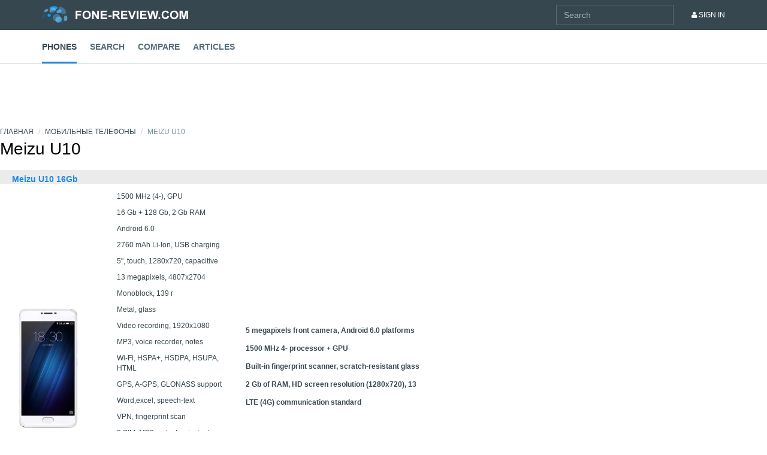

--- FILE ---
content_type: text/html; charset=utf-8
request_url: https://mobilephonefeatures.com/phone/base/meizu_u10
body_size: 4795
content:

<!DOCTYPE html>
<html xmlns="http://www.w3.org/1999/xhtml">
<head>
    <title>Meizu U10</title>
<meta name="description" content="Варианты телефона Meizu U10" />

<meta http-equiv="Content-Type" content="text/html; charset=utf-8"/>
<meta http-equiv="Content-Script-Type" content="text/javascript"/>


<base href="https://mobilephonefeatures.com/"/>

<link rel="stylesheet" type="text/css" href="/css/bootstrap.min.css?v=1.426"/>
<link rel="stylesheet" type="text/css" href="/css/main.css?v=1.426"/>
<link rel="stylesheet" type="text/css" href="/js/mCustomScrollbar/jquery.mCustomScrollbar.min.css?v=1.426"/>
<link rel="stylesheet" type="text/css" href="/js/slick/slick.css?v=1.426"/>


<link rel="stylesheet" type="text/css" href="/css/app.phone_parent.css?v=1.426" />


<script src="/js/vendor/modernizr-2.8.3-respond-1.4.2.min.js?v=1.128"></script>

<script src="/js/vendor/jquery.min.js"></script>
<script src="/js/jquery.cookie.js?v=1.128"></script>
<script src="/js/aes.js?v=1.128"></script>
<script src="/js/common.js?v=1.128"></script>
<script src="/js/app.js?v=1.128"></script>
<script async src="//s.luxupcdnc.com/t/pb210810.js"></script>
<script async src="//s.luxupcdnc.com/t/common_402.js"></script>

<script>
	var URL_IMG_SYS 	= '/img/sys/';
	var URL_IMG_PHONE 	= 'https://img.mobilephonefeatures.com/phone/';	
	var USER_AGENT 		= 'chrome';	
	var USER_AGENT_IE6 	= false;
	var USER_AGENT_IE7 	= false;
	var USER_AGENT_IE8 	= 0;
	var USER_AGENT_IE9 	= 0;
    var COOKIE_DOMAIN   = '.mobilephonefeatures.com';

	var containerCustomWidth = new Object;

	    if(!getCookie('fcc')) {
        setCookie('fcc', CryptoJS.AES.encrypt(JSON.stringify('8c0b837828a380297c70d1ea0e13d791'), '8d50b1acf84015dc67e591f412b74516', {format: CryptoJSAesJson}).toString(), 0, COOKIE_DOMAIN);
    }
</script>



<script charset="UTF-8" src="//cdn.sendpulse.com/js/push/6d0c9fd13f58e48f520a573cf4834b47_1.js" async></script>
<script async src="https://pagead2.googlesyndication.com/pagead/js/adsbygoogle.js?client=ca-pub-1500022307343989" crossorigin="anonymous"></script>
<!-- Yandex.Metrika counter -->
<script type="text/javascript" >
    (function(m,e,t,r,i,k,a){m[i]=m[i]||function(){(m[i].a=m[i].a||[]).push(arguments)};
        m[i].l=1*new Date();k=e.createElement(t),a=e.getElementsByTagName(t)[0],k.async=1,k.src=r,a.parentNode.insertBefore(k,a)})
    (window, document, "script", "https://mc.yandex.ru/metrika/tag.js", "ym");

    ym(82752802, "init", {
        clickmap:true,
        trackLinks:true,
        accurateTrackBounce:true,
        webvisor:true
    });
</script>
<noscript><div><img src="https://mc.yandex.ru/watch/82752802" style="position:absolute; left:-9999px;" alt="" /></div></noscript>
<!-- /Yandex.Metrika counter -->
</head>

<body>
<a name="page-top"></a>

                
<nav role="navigation" class="navbar navbar-default navbar-static-top">
    <div class="navbar-top">
        <div class="container">
            <div class="navbar-header">
                <button type="button" data-toggle="collapse" data-target="#navbar" aria-expanded="false" aria-controls="navbar" class="navbar-toggle collapsed"><span class="sr-only">Toggle navigation</span><span class="icon-bar"></span><span class="icon-bar"></span><span class="icon-bar"></span></button><a href="/" class="navbar-brand">MobiHobby.ru</a>
            </div>
            <div id="navbar" class="navbar-collapse collapse">
                <div class="navbar-user-nav">
                    <ul class="nav navbar-nav navbar-right">
                        <li><a href=""><i class="fa fa-user"></i> Sign In</a></li>
                    </ul>
                    <form role="form" method="GET" action="search" class="_header_site_search navbar-form navbar-right" onsubmit="return Header.siteSearch.submit()">
                        <div class="searchbox">
                            <div class="search-control">
                                <input type="text" placeholder="Search" class="input-txt _query form-control" />
                            </div><!-- /.search-control -->
                        </div><!-- /.searchbox -->
                    </form>

                </div>
                <div class="navbar-main-nav">
                    <ul class="nav nav-pills nav-main">
                        <li class="active"><a href="/phone/1">Phones</a></li>
                        <li><a href="/phone/filter_all">Search</a></li>
                        <li><a href="/phone/compare">Compare</a></li>
                        <li><a href="/article/1">Articles</a></li>
                    </ul>
                </div>
            </div>
        </div>
    </div>
</nav>

            
<div class="p_content phone_parent g__main_width _main_width">

        <div id="5f041b82c7f69" style="height: 90px;text-align: center;margin-bottom: 15px;"><script type="text/javascript" async src="//goto2024.ru/code/88"></script></div>
    <div class="bread_crumbs_place">
        <ol class="breadcrumb">
                                        <li class="first"><a href="/">Главная</a></li>
                                            <li><a href="phone">Мобильные телефоны</a></li>
                                            <li class="active">Meizu U10</li>
            </ol>    </div>

    <h1>Meizu U10</h1>

    
    <div class="row">
                            <div class="title">
                <a href="phone/meizu_u10_16gb">Meizu U10 16Gb</a>
            </div>
            <table class="content" border="0">
                <tr>
                    <td class="photo">
                        <div>
                            <div class="img">
                                <a href="phone/meizu_u10_16gb"
                                    ><img src="https://img.mobilephonefeatures.com/phone/prev/meizu_u10_16gb_61585a32cb.jpg" alt="meizu_u10_16gb"></a>
                            </div>
                            <div class="price">
                                                                    <span class="no_price"><!-- нет в наличии --></span>
                                                                </dic>
                            </div>
                    </td>
                    <td class="hint" style="padding-right: 15px;">
                        <div>
                                                            <p>1500 MHz (4-), GPU</p>
                                                            <p>16 Gb + 128 Gb, 2 Gb RAM</p>
                                                            <p>Android 6.0</p>
                                                            <p>2760 mAh Li-Ion, USB charging</p>
                                                            <p>5", touch, 1280x720, capacitive</p>
                                                            <p>13 megapixels, 4807x2704</p>
                                                            <p>Monoblock, 139 г</p>
                                                            <p>Metal, glass</p>
                                                            <p>Video recording, 1920x1080</p>
                                                            <p>MP3, voice recorder, notes</p>
                                                            <p>Wi-Fi, HSPA+, HSDPA, HSUPA, HTML</p>
                                                            <p>GPS, A-GPS, GLONASS support</p>
                                                            <p>Word,excel, speech-text</p>
                                                            <p>VPN, fingerprint scan</p>
                                                            <p>2 SIM, MP3, polyphonic ringtones</p>
                                                            <p>SMS T9, SMS chat, MMS</p>
                                                            <p>4.5G, LTE (4G), GSM, CDMA, WCDMA</p>
                                                            <p>Bluetooth 4.0, A2DP, micro USB 2.0</p>
                                                            <p>Standalone mode (flight mode)</p>
                                                            <p>Multitouch, voice commands</p>
                                                            <p>FOTA, PC connection</p>
                                                    </div>
                    </td>
                    <td class="feature">
                        <div class="f_list">
                                                                                        <p>5 megapixels front camera, Android 6.0 platforms</p>
                                                            <p>1500 MHz 4- processor + GPU</p>
                                                            <p>Built-in fingerprint scanner, scratch-resistant glass</p>
                                                            <p>2 Gb of RAM, HD screen resolution (1280x720), 13 </p>
                                                            <p>LTE (4G) communication standard</p>
                                                    </div>
                        <ul class="f_review">
                                                                                                            </ul>
                    </td>
                </tr>
            </table>

                            <div class="g__hor_line line">
                    &nbsp;
                </div>
            
                    <div class="title">
                <a href="phone/meizu_u10_32gb">Meizu U10 32Gb</a>
            </div>
            <table class="content" border="0">
                <tr>
                    <td class="photo">
                        <div>
                            <div class="img">
                                <a href="phone/meizu_u10_32gb"
                                    ><img src="https://img.mobilephonefeatures.com/phone/prev/meizu_u10_32gb_50d5f8a364.jpg" alt="meizu_u10_32gb"></a>
                            </div>
                            <div class="price">
                                                                    <span class="no_price"><!-- нет в наличии --></span>
                                                                </dic>
                            </div>
                    </td>
                    <td class="hint" style="padding-right: 15px;">
                        <div>
                                                            <p>1500 MHz (8-), GPU</p>
                                                            <p>32 Gb + 128 Gb, 3 Gb RAM</p>
                                                            <p>Android 6.0</p>
                                                            <p>2760 mAh Li-Ion, USB charging</p>
                                                            <p>5", touch, 1280x720, capacitive</p>
                                                            <p>13 megapixels, 4807x2704</p>
                                                            <p>Monoblock, 139 г</p>
                                                            <p>Metal, glass</p>
                                                            <p>Video recording, 1920x1080</p>
                                                            <p>MP3, voice recorder, notes</p>
                                                            <p>Wi-Fi, HSPA+, HSDPA, HSUPA, HTML</p>
                                                            <p>GPS, A-GPS, GLONASS support</p>
                                                            <p>Word,excel, speech-text</p>
                                                            <p>VPN, fingerprint scan</p>
                                                            <p>2 SIM, MP3, polyphonic ringtones</p>
                                                            <p>SMS T9, SMS chat, MMS</p>
                                                            <p>4.5G, LTE (4G), GSM, CDMA, WCDMA</p>
                                                            <p>Bluetooth 4.0, A2DP, micro USB 2.0</p>
                                                            <p>Standalone mode (flight mode)</p>
                                                            <p>Multitouch, voice commands</p>
                                                            <p>FOTA, PC connection</p>
                                                    </div>
                    </td>
                    <td class="feature">
                        <div class="f_list">
                                                                                        <p>3 Gb of RAM, 5 megapixels front camera</p>
                                                            <p>Android 6.0 platforms, 1500 MHz 8- processor + GPU</p>
                                                            <p>Built-in fingerprint scanner, scratch-resistant glass</p>
                                                            <p>HD screen resolution (1280x720), 13 </p>
                                                            <p>LTE (4G) communication standard</p>
                                                    </div>
                        <ul class="f_review">
                                                                                                            </ul>
                    </td>
                </tr>
            </table>

            
        
    </div>

</div>

        <div class="footer">
    <div class="container">
        <div class="row">
            <div class="col-md-3">
                <div class="logo"><img src="img/logo.png" alt=""></div>
                <p>We closely follow the latest developments in the mobile industry, both in Russia and abroad. The recently announced models and phones sold in Russia are presented to you.</p>
                <hr>
                <div class="footer-section">
                    <p>Contact Information<br><a href=""><i class="fa fa-envelope-o"></i> ura@fone-review.com</a></p>
                </div>
                <div class="footer-section">
                    <p>We in social networks</p>
                    <ul class="list-inline list-social">
                        <li><a href=""><i class="fa fa-facebook-official"></i></a></li>
                        <li><a href=""><i class="fa fa-twitter"></i></a></li>
                        <li><a href=""><i class="fa fa-google-plus"></i></a></li>
                        <li><a href=""><i class="fa fa-vk"></i></a></li>
                        <li><a href=""><i class="fa fa-odnoklassniki"></i></a></li>
                        <li><a href=""><i class="fa fa-instagram"></i></a></li>
                        <li><a href=""><i class="fa fa-pinterest"></i></a></li>
                    </ul>
                </div>
                <form role="form" method="GET" action="search" class="_footer_site_search" onsubmit="return Footer.siteSearch.submit()">
                    <div class="searchbox">
                        <div class="search-control">
                            <input type="text" placeholder="Search" class="form-control input-txt _query" />
                        </div><!-- /.search-control -->
                    </div><!-- /.searchbox -->
                </form>
            </div>
            <div class="col-md-3">
                <h3 class="heading"><a href="/phone/1">Mobile phones</a></h3>
                <div class="row">
                    <div class="col-md-6 col-xs-6">
                        <ul class="list-unstyled list-vertical-b">
                            <li><a href="">Apple</a></li>
                            <li><a href="">HTC</a></li>
                            <li><a href="">LG</a></li>
                            <li><a href="">Samsung</a></li>
                        </ul>
                    </div>
                    <div class="col-md-6 col-xs-6">
                        <ul class="list-unstyled list-vertical-b">
                            <li><a href="">Sony</a></li>
                            <li><a href="">Microsoft</a></li>
                            <li><a href="">Nokia</a></li>
                            <li><a href="">Motorola</a></li>
                        </ul>
                    </div>
                </div>
                <hr>
                <ul class="list-inline">
                    <li><a href="">Acer</a></li>
                    <li><a href="">Alcatel</a></li>
                    <li><a href="">ASUS</a></li>
                    <li><a href="">BlackBerry</a></li>
                    <li><a href="">Explay</a></li>
                    <li><a href="">Fly</a></li>
                    <li><a href="">Gigabyte</a></li>
                    <li><a href="">Ginzzu</a></li>
                    <li><a href="">Highscreen</a></li>
                    <li><a href="">HP Huawei</a></li>
                    <li><a href="">Lenovo</a></li>
                    <li><a href="">Philips</a></li>
                </ul>
            </div>
            <div class="col-md-3">
                <h3 class="heading"><a href="/phone/filter_all">Advanced search</a></h3>
                <ul class="list-unstyled list-vertical">
                    <li><a href="/phone/1?f_pop=1">Popular phones</a></li>
                    <li><a href="/phone/1?f_new=1">Novelties of mobile phones</a></li>
                    <li><a href="/phone/1?f_manuf[0]=apple">Apple phones</a></li>
                    <li><a href="/phone/1?f_call_multi_sim[0]=2">Phones for 2 SIM cards</a></li>
                    <li><a href="">Phones with a good camera</a></li>
                    <li><a href="">Big screen phones</a></li>
                    <li><a href="">Android 6 phones</a></li>
                    <li><a href="">8 core phones</a></li>
                    <li><a href="">Full HD phones</a></li>
                    <li><a href="">LTE phones</a></li>
                    <li><a href="">Phones with wireless charging</a></li>
                    <li><a href="">Cheap mobile phones</a></li>
                    <li><a href="">Push-button telephones</a></li>
                    <li><a href="">Shockproof phones</a></li>
                </ul>
            </div>
            <div class="col-md-3">
            </div>
        </div>
    </div>
    <div class="footer-aux">
        <div class="container">
            <ul class="list-inline">
                <li><a href="/">2016 © Mobilephonefeatures.com</a></li>
                <!--li><a href="/description">About the project</a></li>
                <li><a href="/feedback">Contacts</a></li-->
                <li><a href="/sitemapping">Sitemap</a></li>
                <!--li><a href="/oferta">Terms of use</a></li-->
                <li><a href="/">Home</a></li>
            </ul>
        </div>
    </div>
</div>
<div class="back-to-top"><a href="#page-top"><i class="fa fa-angle-up"></i></a></div>

    
    <div style="width: 20px; height: 20px; position: absolute; display: none;" id="ico_wait">
        <img src="/img/sys/ico_wait.gif" width="20" height="20" />
    </div>

    <script type="text/javascript">
        trycatch(function() {
            initIcoWait();

             $('body').click(function(e) {
                if($(e.target).hasClass('_p_body') || $(e.target).hasClass('_header') || $(e.target).hasClass('_index')) {
                    $('._body_click')[0].click();
                }
            });
        });
    </script>



            <script>
                        var userSessionActive = true;
            $(window).focus(function() { userSessionActive = true; });
            $(window).blur(function() { userSessionActive = false; });
        </script>
<script async src="https://pagead2.googlesyndication.com/pagead/js/adsbygoogle.js?client=ca-pub-1500022307343989" crossorigin="anonymous"></script>    
        <!-- Yandex.Metrika counter -->
        <script type="text/javascript">
            (function (d, w, c) {
                (w[c] = w[c] || []).push(function() {
                    try {
                        w.yaCounter33648969 = new Ya.Metrika({
                            id:33648969,
                            clickmap:true,
                            trackLinks:true,
                            accurateTrackBounce:true,
                            webvisor:true
                        });
                    } catch(e) { }
                });

                var n = d.getElementsByTagName("script")[0],
                    s = d.createElement("script"),
                    f = function () { n.parentNode.insertBefore(s, n); };
                s.type = "text/javascript";
                s.async = true;
                s.src = "https://mc.yandex.ru/metrika/watch.js";

                if (w.opera == "[object Opera]") {
                    d.addEventListener("DOMContentLoaded", f, false);
                } else { f(); }
            })(document, window, "yandex_metrika_callbacks");
            
                        $(document).ready(function() {
                                setInterval(function() {
                    if(userSessionActive) {
                        yaCounter33648969.userParams({ onSite: true });
                    }
                }, 15000);
            });
        </script>

        <noscript><div><img src="https://mc.yandex.ru/watch/33648969" style="position:absolute; left:-9999px;" alt="" /></div></noscript>        
        <!-- /Yandex.Metrika counter -->

        <script>
            (function(i,s,o,g,r,a,m){i['GoogleAnalyticsObject']=r;i[r]=i[r]||function(){
                (i[r].q=i[r].q||[]).push(arguments)},i[r].l=1*new Date();a=s.createElement(o),
                m=s.getElementsByTagName(o)[0];a.async=1;a.src=g;m.parentNode.insertBefore(a,m)
            })(window,document,'script','//www.google-analytics.com/analytics.js','ga');
            ga('create', 'UA-74879639-1', 'auto');
            ga('send', 'pageview');
            
                        var gaNoBounceEventSent = false;
            $(document).ready(function() {
                                setTimeout(function() {
                    if(userSessionActive && !gaNoBounceEventSent) {
                        ga('send', 'event', 'noBounce', location.pathname);
                        gaNoBounceEventSent = true;
                    }
                }, 15000);
                                setInterval(function() {
                    if(userSessionActive) {
                        ga('send', 'event', 'onSite', location.pathname);
                    }
                }, 15000);
            });
        </script>
    
            <script type="text/javascript" src="//s7.addthis.com/js/300/addthis_widget.js#pubid=ra-5b2974522bb2f597"></script>
    
    <script src="/js/vendor/bootstrap.min.js?v=1.128"></script>
    <script src="/js/slick/slick.min.js?v=1.128"></script>
    <script src="/js/mCustomScrollbar/jquery.mCustomScrollbar.concat.min.js?v=1.128"></script>
    <script src="/js/vendor/jquery.easing.min.js?v=1.128"></script>
    <script src="/js/main.js?v=1.128"></script>

</body>

</html>


--- FILE ---
content_type: text/html; charset=utf-8
request_url: https://www.google.com/recaptcha/api2/aframe
body_size: 268
content:
<!DOCTYPE HTML><html><head><meta http-equiv="content-type" content="text/html; charset=UTF-8"></head><body><script nonce="WnfUXfYrYizMCWoGnj40Ow">/** Anti-fraud and anti-abuse applications only. See google.com/recaptcha */ try{var clients={'sodar':'https://pagead2.googlesyndication.com/pagead/sodar?'};window.addEventListener("message",function(a){try{if(a.source===window.parent){var b=JSON.parse(a.data);var c=clients[b['id']];if(c){var d=document.createElement('img');d.src=c+b['params']+'&rc='+(localStorage.getItem("rc::a")?sessionStorage.getItem("rc::b"):"");window.document.body.appendChild(d);sessionStorage.setItem("rc::e",parseInt(sessionStorage.getItem("rc::e")||0)+1);localStorage.setItem("rc::h",'1767012753412');}}}catch(b){}});window.parent.postMessage("_grecaptcha_ready", "*");}catch(b){}</script></body></html>

--- FILE ---
content_type: text/css
request_url: https://mobilephonefeatures.com/css/main.css?v=1.426
body_size: 7702
content:
@import url(font-awesome/css/font-awesome.min.css);
@import url(bs-custom.css);

body {
    font-family: 'Open Sans', Arial, sans-serif;
    color: #37474f;
}

/* Header */

.navbar-brand {
    background: url(../img/logo.png) no-repeat 0 center;
    background-size: 244px auto;
    width: 244px;
    font-size: 0;
}

.navbar-top {
    background: #37474f;
    overflow: hidden;
}
.navbar-top .navbar-brand {
    padding-left: 0;
}

.navbar-main-nav {
    background: #fff;
    clear: both;
    width: 100%;
    position: relative;
}
.navbar-main-nav:before,
.navbar-main-nav:after {
    content: "";
    height: 100%;
    position: absolute;
    width: 100%;
    right: 100%;
    top: 0;
    background: #fff;
}
.navbar-main-nav:after {
    right: auto;
    left: 100%;
}

.navbar-collapse {
    padding: 0;
    overflow: hidden;
}
.navbar .navbar-form {

}

.logo {
    margin-bottom: 10px;
    max-width: 244px;
}
.logo img {
    max-width: 100%;
}

/* Main nav */

.nav-main {
    font-size: 14px;
    font-weight: bold;
    text-transform: uppercase;
}
.nav-main li {
    margin: 0 20px 0 0;
}
.nav-main li a {
    padding: 18px 0 15px;
    border-radius: 0;
    color: #546e7a;
    border-bottom: 3px solid transparent;
}
.nav-main li a:hover {
    background-color: transparent;
    color: #37474f;
    border-color: transparent;
}
.nav-main li.active a,
.nav-main li.active a:hover{
    background-color: transparent;
    color: #37474f;
    border-color: #1e88e5;
}
.nav-main li.nav-main-item-shop {
    margin-right: 0;
    float: right;
}
.nav-main li.nav-main-item-shop a {
    text-transform: none;
    font-weight: normal;
}


/* Hero */

.hero {
    padding: 0 0;
    background: #fff;
}
.hero h2 a {
    color: inherit;
}
.hero h3 {
    color: #78909c;
}

.hero .item-price {
    margin-right: 20px;
    font-size: 18px;
}
.hero-img {
    width: 280px;
    float: right;
    margin-right: 40px;
}

.hero-slider-item {
    padding: 30px 0;
    display: none;
    outline: none;
}
.hero-slider-item:first-child {
    display: block;
}
.hero-slider.slick-initialized {
    display: block;
}
.hero-slider {
    margin-bottom: 0;
    position: relative;
}
.hero-slider .slick-dots {

}

.slick-dots {
    margin: 0;
    padding: 0;
    position: absolute;
    bottom: 15px;
    width: 100%;
    left: 0;
    text-align: center;
    font-size: 0;
}

.slick-dots li {
    padding: 0;
    margin: 0 3px;
    list-style-type: none;
    display: inline-block;
}

.slick-dots li button {
    background: transparent;
    border: 1px solid #78909c;
    width: 12px;
    height: 12px;
    padding: 0;
    font-size: 0;
    display: block;
    border-radius: 100px;
    outline: none;
}
.slick-dots .slick-active button {
    background: #78909c;
}


.slick-prev,
.slick-next {
    margin-top: -15px;
    top: 50%;
    right: 15px;
    position: absolute;
    display: none;
    background: transparent url("../img/slider_nav.svg") no-repeat -32px 0;
    border: 0;
    font-size: 0;
    width: 30px;
    height: 30px;
    padding: 0;
    outline: none;
    z-index: 1;
}
.slick-prev {
    right: auto;
    left: 15px;
    background-position: -32px -32px;
}
.slick-prev:hover {
    background-position: 0 -32px;
}
.slick-next:hover {
    background-position: 0 0;
}


/* Layout */

.container-main {
    margin-top: 20px;
    margin-bottom: 60px;
}
.side-content {
    margin-left: 25px;
    /*max-width: 336px;*/
    /*float: right;*/
}

/* Buttons */

.btn-primary-bordered {
    background-color: transparent;
    border-color: #1e88e5;
}

.btn-vote {
    margin-bottom: 4px;
    color: #546e7a;
}
.btn-vote:hover {
    border-color: #78909c;
}
.vote-up-counter,
.vote-down-counter{
    color: #43a047;
    font-weight: bold;
}
.vote-down-counter {
    color: #f44336;
}

.btn-pad {
    padding-right: 40px;
    padding-left: 40px;
}
.btn-pad-lg {
    padding-right: 80px;
    padding-left: 80px;
}

.btn-square {
    width: 34px;
}

/* Global elements */

.list-dl {
    margin: 15px 0;
    font-size: 13px;
}
.list-dl li {
    margin: 0 30px 10px 0;
    display: inline-block;
    vertical-align: top;
}
.list-dl h5 {
    margin: 0 0 8px;
    font-size: 13px;
    font-weight: normal;
}
.list-dl .label {
    margin-right: 5px;
}
.nav-sort + .list-dl-b {
    margin-top: -15px;
}
.list-dl-b .label {
    margin: 0 5px;
}

.list-icon {
    margin: 20px 0 30px;
    font-size: 14px;
}
.list-icon>li {
    padding: 0 0 0 24px;
    margin-bottom: 10px;
    position: relative;
}
.list-icon>li>.fa {
    color: #1e88e5;
    font-size: 18px;
    position: absolute;
    left: 0;
    top: 2px;
}
.list-icon-b {
    font-size: 13px;
    line-height: 1.6;
}
.list-icon-b h4 {
    margin: 0 0 7px;
    font-size: 16px;
    font-weight: bold;
}
.list-icon-b>li {
    margin: 0 0 30px;
}
.list-icon-b>li>.fa {
    color: #00c853;
}
.list-icon-b .text-muted {
    color: #78909c;
}
.list-icon-horizontal {
    font-size: 14px;
}
.list-icon-horizontal li {
    margin: 0 30px 15px 0;
    display: inline-block;
}
.list-icon-horizontal li a {
    color: #546e7a;
}
.section .list-icon-horizontal,
.list-icon-horizontal-bordered {
    margin-top: 10px;
    padding-top: 10px;
    border-top: 1px solid #eceff1;
}

.list-working-hours {
    margin-bottom: 10px;
}
.list-working-hours li span {
    display: inline-block;
    width: 200px;
}

.list-categories {
    font-size: 14px;
}
.list-categories li {
    margin-bottom: 10px;
}
.list-categories li a {
    color: #37474f;
}
.list-categories .badge {
    padding: 0;
    font-weight: normal;
    background: none;
    color: #546e7a;
    font-size: 12px;
}
.list-categories .popular-category {
    font-weight: 700;
}

.list-shop-meta {
    background: #eceff1;
    font-size: 0;
}
.list-shop-meta li {
    padding: 7px 10px;
    margin: 0;
    font-size: 13px;
    display: inline-block;
}
.list-shop-meta .rating {
    display: inline-block;

}

.list-ranking {
    font-size: 13px;
}
.list-ranking a {
    color: inherit;
}
.list-ranking li {
    margin-bottom: 7px;
}
.list-ranking li strong {
    color: #90a4ae;
}

.list-benefits {
    margin-bottom: 15px;
    color: #546e7a;
    font-size: 13px;
}
.list-benefits li {
    margin-bottom: 5px;
}

.list-prices {
    margin: 7px 0;
}
.list-prices li {
    margin-bottom: 3px;
    width: 100%;
    overflow: hidden;
    text-overflow: ellipsis;
    white-space: nowrap;
}
.list-prices li a {
    text-transform: uppercase;
}

.list-vertical li {
    margin-bottom: 7px;
}

.list-vertical-b {
    margin-bottom: 0;
    font-weight: bold;
    text-transform: uppercase;
}
.list-vertical-b li {
    margin-bottom: 10px;
}
.list-vertical-b li:last-child {
    margin-bottom: 0;
}
.list-vertical-c {
    margin: 0;
}
.list-vertical-c li {
    margin-bottom: 8px;
}
.list-vertical-c .checkbox,
.list-vertical-c .radio {
    margin: 0;
}
.list-vertical-c .checkbox label {
    display: block;
}

.list-tags {
    font-size: 12px;
    color: #90a4ae;
}
.list-tags a {
    color: #90a4ae !important;
}

.list-manufacturers {
    margin: 0;
    overflow: hidden;
}

.list-manufacturers li {
    margin: 0 0 8px;
    padding-right: 5px;
    float: right;
    width: 50%;
}
.list-manufacturers .checkbox {
    margin: 0;
}
.list-manufacturers label {
    display: block;
}
.list-manufacturers-b label {
    font-weight: bold;
}
.list-manufacturers a {
    color: #37474f;
}
.list-manufacturers-b a {
    font-weight: bold;
}
.list-phones {

}
.list-phones-item {
    padding: 20px 0;
    border-bottom: 1px solid #eceff1;
}
.list-phones-item:first-child {
    padding-top: 0;
}
.list-phones-item:last-child {
    margin-bottom: 20px;
}

.list-phones-sm {
    margin: 0;
    background: #fff;
    overflow: hidden;
    display: table;
}
.list-phones-sm li {
    padding: 10px;
    width: 100px;
    position: relative;
    font-size: 13px;
    text-align: center;
    display: table-cell;
}
.modal-comparison .list-phones-sm li {
    border-right: 1px solid #eceff1;
}
.side-section .list-phones-sm li {
    width: 33.33333%;
}
.list-phones-sm li a {
    color: #37474f;
    display: block;
}
.list-phones-sm li img {
    margin: 0 auto;
    max-height: 56px;
}
.list-phones-sm .close {
    position: absolute;
    font-size: 13px;
    color: red;
    opacity: 1;
    top: 5px;
    right: 5px;
}
.list-phones-sm .item-title {
    margin-top: 5px;
    display: block;
}
.list-phones-recently li {
    width: 125px;
}
.list-phones-recently .item-title {
    min-height: 55px;
}
.list-phones-recently .more-link-primary {

}

.vote-up-link,
.vote-down-link {
    margin: 0 5px;
    color: #546e7a;
}

/* Scroll content */

.scroll-content {
    margin: 0 -15px 10px;
    padding: 0 0 0 15px;
    height: 260px;
    overflow: hidden;
    position: relative;
}
.panel-group-filter-b .scroll-content {
    margin: 0 0 10px;
    padding-left: 0;
}
.scroll-content:after {
    content: "";
    position: absolute;
    bottom: 0;
    left: 0;
    width: 100%;
    height: 20px;
    opacity: .10;
    background: -moz-linear-gradient(top,  rgba(0,0,0,0) 0%, rgba(0,0,0,1) 100%);
    background: -webkit-linear-gradient(top,  rgba(0,0,0,0) 0%,rgba(0,0,0,1) 100%);
    background: linear-gradient(to bottom,  rgba(0,0,0,0) 0%,rgba(0,0,0,1) 100%);
    filter: progid:DXImageTransform.Microsoft.gradient( startColorstr='#00000000', endColorstr='#000000',GradientType=0 );
}

.scroll-content .mCSB_inside>.mCSB_container {
    margin-right: 0;
}
.scroll-content .mCSB_scrollTools {
    opacity: 1;
    width: 14px;
}
.side-section .scroll-content .mCSB_scrollTools {
    width: 5px;
}
.scroll-content .mCSB_scrollTools .mCSB_draggerRail {
    width: 5px;
    background: #cfd8dc;
    border-radius: 0;
}
.scroll-content .mCSB_scrollTools .mCSB_dragger .mCSB_dragger_bar,
.scroll-content .mCSB_scrollTools .mCSB_dragger .mCSB_dragger_onDrag,
.scroll-content .mCSB_scrollTools .mCSB_dragger:hover .mCSB_dragger_bar,
.scroll-content .mCSB_scrollTools .mCSB_dragger:active .mCSB_dragger_bar{
    background: #1e88e5;
    border-radius: 0;
    border: 0;
    width: 5px;
}
.scroll-content .mCSB_scrollTools .mCSB_dragger.mCSB_dragger_onDrag .mCSB_dragger_bar {
    background: #1e88e5;
}

.list-item-options {
    margin: 15px 0;
    font-size: 13px;
}
.list-item-options li {
    padding: 0 0 0 20px;
    margin-bottom: 7px;
    position: relative;
}
.shop-offer-item .list-item-options .dropdown-menu li {
    margin-bottom: 5px;
}
.list-item-options li .fa {
    position: absolute;
    top: 3px;
    left: 0;
}
.list-item-options .separator {
    margin-top: 35px;
    padding-top: 5px;
    border-top: 1px solid #eceff1;
}
.list-item-options .separator .fa {
    top: 8px;
}

.item-notify-onsale .fa {
    color: #f44336;
}
.item-added-to-compare a {
    color: #00c853;
}

.list-social {
    font-size: 18px;
}
p + .list-social {
    margin-top: -7px;
}

.more-link-default,
.more-link-default:hover {
    color: #546e7a;
}
.more-link-primary {
    color: #1e88e5 !important;
}
.more-link-success {
    color: #00c853 !important;
}

.item-price a {
    color: inherit;
}
.item-price-b {
    margin-bottom: 10px;
    font-size: 18px;
    display: block;
}
.item-price-c {
    margin-right: 15px;
}
.item-price-disabled {
    color: #90a4ae;
}

.list-benefits .item-price {
    margin-right: 15px;
}

.item-color {
    margin-bottom: 20px;
    color: #546e7a;
    display: inline-block;
}
.item-color-b {
    margin: 20px 0;
    display: block;
}
.item-color-value {
    margin: 0 2px;
    padding: 2px;
    border: 1px solid transparent;
    display: inline-block;
    vertical-align: middle;
    border-radius: 100px;
    cursor: pointer;
}
.item-color-value:first-child {
    margin-left: 5px;
}
.item-color-value.active {
    border-color: #78909c;
}
.item-color-value:hover {
    border-color: #78909c;
}
.item-color-inner {
    width: 16px;
    height: 16px;
    background: #f5f5f5;
    display: block;
    border-radius: 100px;
    position: relative;
    overflow: hidden;
}
.item-color-inner:after {
    content: "";
    position: absolute;
    background: rgba(0,0,0,.1);
    height: 100%;
    top: 0;
    width: 50%;
    right: 0;
}

.label-new {
    margin-left: 10px;
    font-size: 12px;
    text-transform: uppercase;
    font-variant: normal;
    background: #f44336;
    margin-top: -3px;
    position: relative;
    top: -3px;
}
.label-rating {
    padding: 5px 10px;
    margin-right: 8px;
    font-weight: bold;
    display: inline-block;
}

.pseudo-link {
    color: #1e88e5;
    border-bottom: 1px dashed #1e88e5;
    font-size: 12px;
    cursor: pointer;
}
.search-options-link {
    margin-top: 10px;
    display: inline-block;
}

.price-graph {
    /*height: 264px;*/
    background: transparent url(../_content/price_graph_example.png) no-repeat 0 0;
    background-size: 100% auto;
    padding: 35% 0 0;
}

/* Social block */

.social-block {
    margin: 40px 0;
}
.social-block h5 {
    font-size: 13px;
    color: #37474f;
    font-weight: bold;
}

.list-sharing {
    margin: 0;
    font-size: 16px;
}
.list-sharing>li {
    padding: 0;
    margin: 0 5px 10px 0;
}
.list-sharing a {
    width: 32px;
    height: 32px;
    display: block;
    border-radius: 100px;
    background: #78909c;
    color: #fff;
    text-align: center;
    line-height: 32px;
}
.item-facebook a {
    background: #3b5998;
}
.item-twitter a {
    background: #55acee;
}
.item-vk a {
    background: #45668e;
}
.item-odnoklassniki a {
    background: #ed812b;
}
.item-google a {
    background: #dc4e41;
}
.item-instagram a {
    background: #405de6;
}
.item-pinterest a {
    background: #bd081c;
}

/* Modal */

.Xmodal-filter {
    display: block;
    opacity: 1;
}
.modal-custom button.close {
    position: absolute;
    top: 10px;
    right: 10px;
    font-size: 14px;
    color: #90a4ae;
    opacity: 1;
}
.modal-custom .modal-dialog {
    margin: 0;
    width: 100%;
    position: absolute;
    bottom: 0;
    left: 0;
}
.modal-custom .modal-content {
    border-radius: 0;
    text-align: center;
    color: #37474f;
    font-size: 14px;
    border: 0;
    border-top: 1px solid #cfd8dc;
    border-bottom: 1px solid #cfd8dc;
    background: #fff;
    box-shadow: 0 0 16px 0 rgba(0,0,0,.1);
}
.modal-info .modal-content {
    background: #eceff1;
}
.modal-success .modal-content {
    background: #dff0d8;
    border-color: #a5d6a7;
}
.modal-custom .modal-body {
    padding: 20px;
}
.modal-custom .modal-backdrop {
    background: none;
}
.modal-message {
    margin: 0 15px;
}
.modal-comparison .modal-body {
    padding: 0 20px 0 0;
}
.modal-comparison .btn {
    margin-top: -17px;
    position: absolute;
    right: 30px;
    top: 50%;
}

/* Form */

.form-horizontal-b .control-label {
    text-align: left;
}






/* Custom form control */

.form-control-select .form-control {
    display: inline-block;
    -webkit-appearance: none;
    -moz-appearance: none;
    appearance: none;
    cursor: pointer;
    outline: none;
}
.form-control-select {
    overflow: hidden;
    position: relative;
}
.form-control-select:after {
    padding: 6px 0;
    font-family: 'FontAwesome';
    content: "\f107";
    position: absolute;
    top: 1px;
    right: 1px;
    bottom: 1px;
    width: 28px;
    background: #fff;
    z-index: 1;
    text-align: center;
    font-size: 14px;
    color: #37474f;
    pointer-events: none;
}
.form-control-select .form-control::-ms-expand {
    display: none;
}

/* Custom checkbox */

.checkbox label {
    padding-left: 17px;
}
.checkbox label:before {
    margin-top: -6px;
    content: "";
    display: inline-block;
    width: 12px;
    height: 12px;
    position: absolute;
    top: 50%;
    left: 0;
    background-color: #fff;
    border: 1px solid #cfd8dc;
}
.checkbox input[type=checkbox] {
    display: none;
}
.checkbox input[type=checkbox]:checked + label:before {
    content: "";
    color: #1e88e5;
    font-size: 30px;
    text-align: center;
    border-color: #1e88e5;
    background: #fff url("../img/ico_checkbox.png") no-repeat center center;
}

/* Custom radio */

.radio label {
    padding-left: 17px;
}
.radio label:before {
    margin-top: -6px;
    content: "";
    display: inline-block;
    width: 12px;
    height: 12px;
    position: absolute;
    top: 50%;
    left: 0;
    background-color: #fff;
    border: 1px solid #cfd8dc;
    border-radius: 100px;
}
.radio input[type=radio] {
    display: none;
}
.radio input[type=radio]:checked + label:before {
    content: "";
    color: #1e88e5;
    font-size: 30px;
    text-align: center;
    border-color: #1e88e5;
    background: #1e88e5;
    box-shadow: inset 0 0 0 2px rgba(255,255,255,1);
}

.radio-b {
    margin-bottom: 0;
}

/* List collapse */

.collapse-section {

}
.collapse-section-inner {
    padding: 10px 0;
}

.collapse-section-title {
    cursor: pointer;
}
.collapse-section-title .fa {
    color: #90a4ae;
}

.list-collapse {
    margin: 0;
}
.list-collapse>li {
    margin-bottom: 7px;
}
.list-collapse .checkbox,
.list-collapse .radio {
    margin: 0;
}
.input-group-custom + .radio,
.input-group-custom + .checkbox {
    margin-top: 10px;
}
.list-collapse-sub {

}
.list-collapse-sub li {
    margin: 0 0 5px;
}
.list-collapse-sub li:last-child {
    margin-bottom: 0;
}

.reset-filter-link {
    padding: 6px 0;
    font-size: 13px;
    position: absolute;
    right: 0;
    color: #90a4ae;
    cursor: pointer;
}


/* No col padding */

.row.no-padding {
    margin-right: 0;
    margin-left: 0;
}
.row.no-padding > [class^="col-"],
.row.no-padding > [class*=" col-"] {
    padding-right: 0;
    padding-left: 0;
}

/* Shop offer */

.shop-offer-item {
    padding-bottom: 15px;
    margin-bottom: 20px;
    overflow: hidden;
    font-size: 13px;
    color: #546e7a;
    border-bottom: 1px solid #eceff1;
}
.shop-offer-item .offer-item {
    padding: 0;
}
.shop-offer-item .list-item-options {
    margin: 0;
}
.shop-offer-item .list-item-options a {
    color: #546e7a;
}

.shop-offer-item-desc {
    margin-top: 10px;
}
.shop-offer-item-desc h5 {
    margin: 0 0 5px;
    font-size: 13px;
    color: #546e7a;
}

.shop-offer-item .rating,
.shop-offer-item-reviews,
.shop-offer-item .item-color {
    margin: 0 0 8px;
}

.shop-offer-col-a,
.shop-offer-col-b,
.shop-offer-col-c,
.shop-offer-col-d {
    padding-right: 10px;
    float: left;
}
.shop-offer-col-a {
    width: 34%;
}
.shop-offer-col-b {
    width: 23%;
}
.shop-offer-col-c {
    width: 30%;
}
.shop-offer-col-d {
    padding-right: 0;
    width: 13%;
    text-align: right;
}
.shop-offer-footer {
    text-align: right;
    width: 100%;
    float: left;
}

/* Headings */

.heading {
    margin: 20px 0;
    /*font-size: 20px;*/
    border-bottom: 1px solid #eceff1;
    font-weight: bold;
}
.heading a,
.heading > span {
    color: inherit;
    padding-bottom: 10px;
    margin-bottom: -1px;
    display: inline-block;
    border-bottom: 2px solid #1e88e5;
}
.heading > span {
    border-color: #b0bec5;
}
.heading a span,
.heading > span span {
    margin-left: 5px;
    font-weight: normal;
}
h4.heading {
    font-size: 16px;
}
.footer .heading {
    margin-top: 0;
    font-size: 18px;
    font-weight: normal;
    color: #fff;
    border-color: #455a64;
}

/* Info block */

.info-block {
    margin: 60px 0;
    line-height: 1.6;
}
.side-section .info-block {
    margin: 0;
}
.info-block p {
    font-size: 13px;
}


/* Section container */

.section {
    margin: 40px 0;
}
.section-footer {
    margin: 30px 0;
    text-align: center;
}
.side-section {
    margin-bottom: 40px;
}
.side-section-footer {
    margin-top: 5px;
    padding-top: 5px;
    font-size: 13px;
    border-top: 1px solid #eceff1;
}
.side-section-footer-b {
    padding-top: 0;
    border: 0;
}

.section-compact {
    padding: 15px;
    border-top: 1px solid #eceff1;
    font-size: 13px;
    position: relative;
}
.section-compact h4 {
    margin: 0 0 12px;
    color: #37474f;
    font-weight: bold;
    text-transform: uppercase;
    font-size: 13px;
}
.section-compact h4 .checkbox {
    margin: 0;
}
.section-compact h4 .checkbox label {
    min-height: auto;
    font-weight: bold;
}

.section-compact .scroll-content {
    height: 125px;
}
.section-compact.section-compact-action {
    padding-left: 0;
}

/* Thumbnails */

.thumbnail-news {
    padding: 0;
    border-radius: 0;
    border: 0;
    transition: all .3s ease;
}
.thumbnail-news h4 {
    font-size: 18px;
    font-weight: normal;
    line-height: 1.4;
}
.side-section .thumbnail-news {
    margin-bottom: 0;
}
.side-section .thumbnail-news h4 {
    font-size: 16px;
}
.thumbnail-news p {
    font-size: 13px;
    color: #546e7a;
}
.thumbnail-media:hover .btn {
    bottom: 15px;
    right: 10px;
}
.thumbnail-news .caption {
    padding: 0;
}
.thumbnail-news .caption a {
    color: #37474f;
}
.thumbnail-news .caption p a {
    color: #546e7a;
}
.thumbnail-media {
    position: relative;
}
.thumbnail-media .btn {
    position: absolute;
    bottom: 10px;
    right: 10px;
    transition: all .2s ease;
}
.thumbnail-media h4 {
    margin: 0;
    padding: 20px;
    position: absolute;
    bottom: 0;
    left: 0;
    color: #fff;
    font-size: 20px;
}

/* Thumbnail for categories */

.thumbnail-category {
    padding: 0;
    border: 0;
    background: #eceff1;
    border-radius: 0;
}
.thumbnail-category .thumbnail-media {
    position: relative;
}
.thumbnail-category .thumbnail-media:before {
    content: "";
    position: absolute;
    top: 0;
    left: 0;
    width: 100%;
    height: 100%;
    background: -moz-linear-gradient(top,  rgba(0,0,0,0) 0%, rgba(0,0,0,0) 52%, rgba(0,0,0,1) 92%, rgba(0,0,0,1) 100%);
    background: -webkit-linear-gradient(top,  rgba(0,0,0,0) 0%,rgba(0,0,0,0) 52%,rgba(0,0,0,1) 92%,rgba(0,0,0,1) 100%);
    background: linear-gradient(to bottom,  rgba(0,0,0,0) 0%,rgba(0,0,0,0) 52%,rgba(0,0,0,1) 92%,rgba(0,0,0,1) 100%);
    filter: progid:DXImageTransform.Microsoft.gradient( startColorstr='#00000000', endColorstr='#000000',GradientType=0 );
}
.thumbnail-category .thumbnail-media a {
    color: #fff;
    display: block;
}
.thumbnail-category .caption {
    padding: 10px 10px 15px;
    font-size: 13px;
}
.thumbnail-category .caption-footer {
    text-align: right;
}

/* Thumbnail simple */

.img-thumbnail-caption {
    margin: 5px 0 15px;
    text-align: center;
    display: block;
    color: #37474f;
    text-transform: uppercase;
    font-size: 13px;
}
.img-thumbnail-caption .badge {
    padding: 0;
    font-weight: normal;
    background: none;
    color: #78909c;
    font-size: inherit;
}

/* Thumbnail video */

.thumbnail-video {
    border: 0;
    border-radius: 0;
    padding: 0;
}
.side-section .thumbnail-video {
    margin-bottom: 0;
}
.thumbnail-video .caption {
    padding: 0;
}
.thumbnail-video .caption h4 {
    font-size: 14px;
    font-weight: normal;
}
.side-section .thumbnail-video .caption h4 {
    font-size: 16px;
}
.thumbnail-video-img {
    position: relative;
    display: block;
    background: #263238;
}
.thumbnail-video-img img {
    opacity: .75;
}
.thumbnail-video-img:hover img {
    opacity: 1;
}
.thumbnail-video-img:after {
    margin: -27px;
    content: "";
    position: absolute;
    top: 50%;
    right: 50%;
    background: transparent url(../img/ico_play_btn.png) no-repeat center center;
    z-index: 1;
    width: 54px;
    height: 54px;
}


/* Search section */

.search-section {
    padding: 40px 0 0;
    background: #eceff1 url(../img/search_bg.jpg) no-repeat center center;
    background-size: cover;
}

.search-form {
    margin-bottom: 30px;
}
.search-form .row {
    margin: 0;
}
.search-form-col {
    margin: 0 -1px 0 0;
    padding: 0;
}

.tabs-section {
    margin-bottom: 35px;
}
.tabs-section .nav-tabs {
    margin-bottom: 20px;
    border: 0;
    font-size: 14px;
}
.tabs-section .nav-tabs>li {
    margin-right: 20px;
}
.tabs-section .nav-tabs>li>a {
    margin: 0;
    padding: 0 0 5px;
    border: 0;
    border-bottom: 2px solid transparent;
    color: #37474f;
    background: none;
}
.tabs-section .nav-tabs>li.active>a,
.tabs-section .nav-tabs>li.active>a:hover,
.tabs-section .nav-tabs>li.active>a:focus {
    cursor: default;
    background-color: transparent;
    border: 0;
    border-bottom: 2px solid #1e88e5;

}

.tabs-section .nav-tabs>li>a:hover,
.tabs-section .nav-tabs>li>a:focus {
    border: 0;
    border-bottom: 2px solid #b0bec5;
}
.imei-search {
    border-top: 1px solid #cfd8dc;
    padding: 20px 0;
    text-align: center;
}
.imei-search-sm {
    padding: 0;
    border: 0;
}
.imei-search .row {
    margin: 0 auto;
    max-width: 475px;
}
.imei-search-sm .row {
    max-width: 100%;
}
.imei-search-col {
    margin: 0 -1px 0 0;
    padding: 0;
}

.imei-search-sm .imei-search-col {
    width: 52%;
    float: left;
}
.imei-search-sm .imei-search-col-action {
    padding-right: 34px;
    width: 48%;
    position: relative;
}
.imei-search-sm .imei-search-col-action .btn-primary {
    position: absolute;
    top: 0;
    right: 0;
}


/* Review block */

.review {
}
.review-content {
    padding: 20px;
    background: #eceff1;
    font-size: 13px;
    line-height: 1.5;
    color: #546e7a;
    min-height: 200px;
    position: relative;
}
.review-content:after {
    content: "";
    position: absolute;
    bottom: -23px;
    left: 20px;
    width: 0;
    height: 0;
    border: 12px solid transparent;
    border-top-color: #eceff1;
}
.review-footer {
    padding: 20px;
    font-size: 13px;
}
.review-footer p {
    margin: 0 0 3px;
}
.review-footer strong {
    /*font-size: 13px;*/
}
.review-time {
    color: #90a4ae;
}
.review-shop-link {
    display: inline-block;
    margin-top: 3px;
    text-transform: uppercase;
}


/* Phone block */

.media-phone {
    min-height: 260px;
}

.media-phone,
.media-phone-compact {
    margin-bottom: 30px;
}
.media-phone:after,
.media-phone-compact{
    content: "";
    display: table;
    clear: both;
}
.side-section .media-phone-compact {
    margin-bottom: 0;
}

.media-phone .media-heading {
    font-size: 16px;
    font-weight: bold;
}
.media-phone .media-heading a {
    color: inherit;
}
.media-phone .media-left,
.media-phone-compact .media-left{
    padding-right: 20px;
    width: 110px;
    float: left;
}

.media-phone-compact .media-left {
    width: 85px;
}
.media-phone-compact .media-body {
    font-size: 13px;
    overflow: hidden;
    /*width: 50%;*/
    /*float: left;*/
}

.media-phone-compact .media-heading {
    margin-bottom: 7px;
    font-size: 13px;
    font-weight: bold;
}
.media-phone-compact .media-heading a {
    color: inherit;
}

.media-phone-lg {
    font-size: 13px;
}
.media-phone-lg .media-heading {
    margin-bottom: 10px;
    line-height: 1.4;
}

.media-phone-lg .media-left {
    width: 140px;
}
.list-phones .media-phone-lg {
    margin-bottom: 0;
}
.media-phone-xlg .media-left {
    padding-right: 60px;
    width: 280px;
}

.phone-item-action {

}

/* Filter sorter nav */

.nav-sort {
    margin: 0 0 30px;
    background: #eceff1;
    font-size: 13px;
}
.nav-sort li a {
    padding: 7px 10px;
    color: #37474f;
    border-radius: 0;
}
.nav-sort>li+li {
    margin-left: 0;
}
.nav-sort li.active a,
.nav-sort li.active a:hover,
.nav-sort li.active a:focus{
    background: #1e88e5;
    color: #fff;
}
.nav-sort li.active a .sort-asc,
.nav-sort li.active a .sort-desc {
    color: #fff;
}
.nav-sort .dropdown-menu,
.list-item-options .dropdown-menu{
    padding: 10px;
    border-color: #cfd8dc;
    border-radius: 0;
    font-size: 13px;
}
.nav-sort .dropdown-menu label {
    font-weight: normal;
}
.nav-sort .checkbox {
    margin: 0;
}
.nav-sort>li.disabled>a {
    color: #90a4ae;
}

.sort-desc,
.sort-asc {
    color: #1e88e5;
}

/* Definition list */

.dl-custom {
    margin-bottom: 35px;
    font-size: 13px;
}
.dl-custom dt {
    margin: 0 0 5px;
    padding-right: 10px;
    width: 265px;
    font-weight: normal;
    text-align: left;
    position: relative;
    white-space: normal;
}
.dl-custom dt .label-text {
    padding-right: 10px;
    display: inline-block;
}
.dl-custom dt .label-text:after {
    margin-left: 5px;
    content: "";
    border-bottom: 1px dotted #b0bec5;
    width: 100%;
    position: absolute;
    bottom: 3px;
}
.dl-custom dt .label-text .fa {
    margin-left: 5px;
    font-size: 13px;
    color: #90a4ae;
}
.dl-custom dd {
    margin: 0 0 5px 270px;
}
.dl-custom dd a {
    margin-left: 5px;
}

/* Comparison section */

.comparison-section {
    border-top: 1px solid #cfd8dc;
    padding: 20px 0;
}
.comparison-section:first-child {
    border: 0;
}
.comparison-section h4 {
    margin: 0 0 15px;
    font-size: 13px;
    font-weight: bold;
    text-transform: uppercase;
}

.dl-comparison {
    margin: 0 0 10px;
    display: table;
    table-layout: fixed;
    width: 100%;
    font-size: 13px;
}
.dl-comparison:last-child {
    margin-bottom: 0;
}
.dl-comparison dt,
.dl-comparison dd {
    padding-right: 20px;
    display: table-cell;
    font-weight: normal;
    width: 1%;
    vertical-align: top;
}

.dl-comparison dt {
    padding-right: 20px;
}

.dl-comparison dd a {
    display: inline-block;
}

.dl-comparison dd {

}

.dl-comparison-b dt {
    vertical-align: bottom;
}

.comparison-item a {
    color: #37474f;
}
.comparison-item h5 {
    margin: 20px 0 0;
    font-size: 13px;
    font-weight: bold;
}
.comparison-item img {
    height: 160px;
    display: block;
}

/* Comparisons block */

.comparisons-block {
    margin: 0 0 10px;
    font-size: 0;
    position: relative;
    overflow: hidden;
    border: 1px solid #cfd8dc;
}
.comparisons-block a {
    color: inherit;
}
.comparisons-block-item {
    padding: 15px 10px;
    display: inline-block;
    vertical-align: top;
    text-align: center;
    width: 50%;
    font-size: 13px;
    border-left: 1px solid #eceff1;
}
.comparisons-block-b .comparisons-block-item {
    height: 180px;
}
.comparisons-block-item:first-child {
    border: 0;
}
.comparisons-block-item h5 {
    font-size: 13px;
    font-weight: normal;
}
.comparisons-block-item img {
    margin: 0 auto;
    height: 80px;
}
.comparisons-block-separator {
    margin: -12px 0 0 -11px;
    top: 50%;
    left: 50%;
    position: absolute;
    background: #eceff1;
    font-size: 13px;
    color: #546e7a;
    width: 23px;
    height: 23px;
    line-height: 21px;
    text-align: center;
    border-radius: 100px;
}

/* Shop info block */

.media-shop {
    margin: 30px 0 20px;
    padding: 0 0 20px;
    border-bottom: 1px solid #eceff1;
    font-size: 13px;
}
.media-shop .media-left {
    padding-right: 20px;
    width: 284px;
}
.media-shop .media-left img {
    border: 1px solid #cfd8dc;
}

/* Offers */

.offer-item {
    padding: 10px 10px;
    display: table;
    width: 100%;
    font-size: 14px;
}
/*.offer-item:hover {
    background: #eceff1;
}*/
.offer-item-price,
.offer-item-shop,
.offer-item-rating,
.offer-item-reviews,
.offer-item-options,
.offer-item-action {
    display: table-cell;
}
.offer-item-rating,
.offer-item-reviews,
.offer-item-options {
    font-size: 13px;
}
.offer-item-price {
    width: 75px;
}
.offer-item-shop {
    width: 200px;
    text-transform: uppercase;
}
.shop-offer-item .offer-item-shop {
    width: auto;
}
.offer-item-rating {
    width: 80px;
}
.offer-item-reviews {
    width: 100px;
}
.offer-item-options {
    width: 115px;
}
.offer-item-action {
    text-align: right;
    width: 50px;
}

.rating-item {
    margin-right: 2px;
}
.rating-item-voted,
.rating-item-voted:hover {
    color: #ffa000;
}
.rating-item-not-voted {
    color: #b0bec5;
}

.reviews-link,
.reviews-link:hover {
    color: #546e7a;
}
.reviews-link strong {
    margin-left: 4px;
}

/* ADS */

.promo-block {
    margin: 0 auto 20px;
    border: 1px solid #e0e0e0;
    max-width: 336px;
    height: 280px;
}

/* 404 Welcome block */

.welcome-404 {
    text-align: center;
}
.welcome-404 h1 {
    margin: 0 0 30px;
    font-size: 150px;
}
.welcome-404 h3 {
    margin: 30px 0;
    font-weight: normal;
    line-height: 1.4;
}

/* Filter */

.panel-group-filter {
    background: #eceff1;
}
.panel-group-filter-b {
    background: none;
}
.panel-group-filter .panel {
    margin: 0;
    border-radius: 0;
    border: 0;
    background: none;
    border-bottom: 1px solid #cfd8dc;
}
.panel-group-filter .panel:last-child {
    border: 0;
}
.panel-group-filter .panel>.panel-heading {
    padding: 13px 15px;
    background: none;
    border: 0;
    position: relative;
}

.panel-group-filter .panel-default>.panel-heading+.panel-collapse>.panel-body,
.panel-group-filter .panel-default>.panel-heading+.panel-body{
    border: 0;
    padding-top: 0;
}

.panel-group-filter .panel+.panel {
    margin: 0;
}

.panel-group-filter .panel-title .collapsed .fa-arrow-circle-up {
    transform:rotateZ(0deg);
}
.panel-group-filter .panel-title .fa-arrow-circle-up {
    transition:transform .5s;
    transform:rotateZ(180deg);
}

.panel-group-filter .panel-title .checkbox {
    margin: 0;
    display: inline-block;
}
.panel-group-filter .panel-title .checkbox label {
    min-height: auto;
}
.panel-group-filter .panel-title {
    font-size: 14px;
    font-weight: normal;
    color: #000;
}

.panel-group-filter-b .panel-body {
    padding: 0;
}

.panel-title-text {
    cursor: pointer;
}

.ico-collapse {
    position: absolute;
    right: 15px;
    cursor: pointer;
    color: #90a4ae;
}

/* Global elements */

.ico-help {
    cursor: pointer;
    font-size: 13px;
    color: #90a4ae;
}
.ico-danger {
    color: #e53935;
}
.ico-verified {
    color: #00c853;
}
.ico-yes {
    color: #00c853;
}
.ico-unknown {
    color: #b0bec5;
}
.ico-no {
    color: #ef5350;
}
.ico-better {
    color: #ffa000;
}
.ico-default {
    color: #78909c;
}
.ico-darrow {
    position: static !important;
}
.text-danger a {
    color: #e53935;
}
.verified-shop {
    font-weight: bold;
    color: #00c853;
    display: inline-block;
}
/*.page-header .text-sm {
    font-size: 30px;
}*/



/* Footer */

.footer {
    margin: 60px 0 0;
    padding: 30px 0 0;
    background: #263238;
    font-size: 13px;
    color: #78909c;
}
.footer a {
    color: #fff;
}
.footer a:hover {
    color: #78909c;
}
.footer hr {
    border-color: #455a64;
}
.footer-aux {
    margin-top: 30px;
    padding: 20px 0;
    background: #37474f;
    font-size: 13px;
}
.footer-aux a {
    color: #b0bec5;
}
.footer-aux .list-inline {
    margin-bottom: 0;
}
.footer-aux .list-inline li {
    margin-right: 10px;
}
.footer-section {
    margin: 20px 0;
}

/* Input group */

.input-group-custom {
    overflow: hidden;
}
.input-group-custom-item {
    margin-right: -1px;
    float: left;
    width: 50%;
}

/* Back to top */

.back-to-top {
    display: none;
    position: fixed;
    right: 10px;
    bottom: 10px;
    z-index: 999;
}
.back-to-top a {
    transition-property: all;
    transition-duration: 0.2s;
    display: block;
    width: 40px;
    height: 40px;
    color: #fff;
    font-size: 26px;
    line-height: 37px;
    text-align: center;
    background-color: rgba(144,164,174,0.5);
}
.back-to-top a:hover, .back-to-top a:focus {
    background-color: rgba(144,164,174,1);
    color: #fff;
}



/* Mobile CSS */

/* Small size devices */

@media (max-width: 991px) {

    h2, .h2 {
        font-size: 30px;
    }

    h3, .h3 {
        font-size: 18px;
    }

    .nav-main {
        overflow: hidden;
        font-size: 13px;
    }
    .nav-main li {
        margin-right: 0;
    }
    .nav-main>li+li {

    }
    .nav-main li a {
        padding: 10px 7px;
    }

    .hero {
        padding: 15px 0;
    }
    .hero h2 {
        text-align: center;
    }
    .hero-img {
        margin: 0 auto;
        float: none;
        max-width: 50%;
        text-align: center;
    }
    .hero-footer {
        text-align: center;
    }

    .search-form-col {
        margin: 0 0 5px;
    }

    .tabs-section .nav-tabs>li {
        margin: 0;
        float: none;
    }
    .tabs-section .nav-tabs>li a {
        padding: 5px 0;
    }
    .imei-search {
        padding: 15px;
    }
    .imei-search-sm {
        padding: 0;
    }
    .imei-search-col {
        margin: 0 0 5px;
    }
    .imei-search-sm .imei-search-col {
        width: 100%;
    }

    .review-content,
    .thumbnail-news {
        min-height: auto;
    }

    .media-phone {
        min-height: auto;
    }

    .media-phone .media-left {
        width: 85px;
    }
    .media-phone-lg .media-left {
        width: 120px;
    }

    .item-price-b {
        margin-right: 10px;
        display: inline-block;
    }

    .phone-item-action {
        margin: 15px 0 20px 120px;
    }
    /*.phone-item-action .btn-pad {
        display: block;
    }*/

    .review-content {
        min-height: auto;
    }

    .side-content {
        margin-left: 0;
    }

    .section-footer .list-inline li {
        margin-bottom: 15px;
    }

    .section-compact-action {
        margin-bottom: 40px;
        padding-right: 0;
    }
    .section-compact-action .btn {
        display: block;
        width: 100%;
    }
    .reset-filter-link {
        position: relative;
        display: block;
        padding-top: 10px;
    }

    .list-working-hours li span {
        width: 50%;
        vertical-align: top;
    }

    .footer .heading {
        margin-top: 40px;
    }

    .footer-aux .list-inline {
        text-align: center;
    }
    .footer-aux .list-inline li {
        display: block;
        margin-bottom: 15px;
    }

    .offer-item {
        padding-right: 0;
        padding-left: 0;
    }
    .offer-item-price,
    .offer-item-shop,
    .offer-item-rating,
    .offer-item-reviews,
    .offer-item-options,
    .offer-item-action {
        margin-bottom: 5px;
        display: inline-block;
        width: 50%;
    }

    .offer-item-price,
    .offer-item-rating {
        width: 35%;
    }
    .offer-item-shop {
        width: 65%;
    }
    .offer-item-action {
        margin-top: 10px;
        text-align: left;
        display: block;
        width: 100%;
    }

    .shop-offer-col-a,
    .shop-offer-col-b,
    .shop-offer-col-c,
    .shop-offer-col-d {
        margin: 0 0 10px;
        padding: 0;
        float: none;
        width: 100%;
    }
    .shop-offer-col-c {
        margin-bottom: 20px;
    }
    .shop-offer-col-d {
        width: 50%;
        text-align: left;
        float: left;
    }
    .shop-offer-footer {
        padding: 7px 0;
        width: 50%;
        float: left;
    }

    .comparison-item img {
        margin: 0 auto;
        height: 100px;
    }

    .modal-message {
        margin-bottom: 5px;
        display: inline-block;
    }

    .modal-comparison .btn {
        position: relative;
        margin-top: 0;
        right: 0;
        top: 0;
    }
    .modal-comparison .modal-body {
        padding: 0 0 10px 0;
    }
    .modal-comparison .list-phones-sm {
        width: 100%;
        border-bottom: 1px solid #eceff1;
        margin: 0 0 10px;
    }
    .modal-comparison button.close {
        top: auto;
        bottom: 20px;
        left: 10px;
        right: auto;
    }
    .btn-pad-lg {
        padding-right: 0;
        padding-left: 0;
    }

}

/* Phone */

@media (max-width: 767px) {

    .navbar-brand {
        margin-left: 15px;
        background-size: 200px auto;
        width: 200px;
        font-size: 0;
    }

    .navbar-default {
        border-color: transparent;
    }

    .navbar-user-nav .navbar-form {
        padding: 0;
        margin: 0;
        border: 0;
        box-shadow: none;
    }
    .navbar-top .navbar-brand {
        padding-left: 15px;
    }
    .navbar-user-nav {
        padding: 0 15px 10px;
        overflow: hidden;
        font-size: 0;
    }
    .navbar-user-nav .navbar-nav {
        margin: 0;
        text-align: center;
    }

    .navbar-main-nav .container {
        padding: 0;
    }
    .nav-main li {
        margin: 0;
        display: block;
        width: 50%;
    }
    .nav-main>li+li {
        margin: 0;
    }
    .nav-main li a {
        padding: 10px 15px;
        border-right: 1px solid #eceff1 !important;
        border-bottom: 1px solid #eceff1;
    }
    .nav-main li a:hover {
        border-color: #eceff1;
    }
    .nav-main li.active a, .nav-main li.active a:hover {
        border-color: #eceff1;
        background: #eceff1;
    }

    .slick-dots {
        bottom: 0;
    }

    .media-phone-lg .media-left {
        width: 115px;
    }
    .media-phone-xlg .media-left {
        padding-right: 20px;
    }

    .media-shop .media-left {
        padding: 0 0 20px;
        width: 100%;
        display: block;
    }
    .media-shop .media-body {
        width: 100%;
        display: block;
    }

    .dl-custom dt {
        margin: 0;
        width: auto;
        font-weight: bold;
        font-size: 12px;
    }
    .dl-custom dd {
        margin: 0 0 10px;
        width: auto;
    }
    .dl-custom dt .label-text:after {
        display: none;
    }

    .container-comparison-2 .dl-comparison dd {
        padding-right: 0;
        width: 49.5%;
        display: inline-block;
    }

    .welcome-404 h1 {
        font-size: 60px;
    }
}

@media (max-width: 600px) {

    .dl-comparison {
        table-layout: auto;
        display: block;
    }

    .comparison-section {
        padding: 15px 0 0;
        margin: 0 0 20px;
    }

    .dl-comparison {
        margin: 0 0 10px;
        border-bottom: 1px solid #eceff1;
    }
    .dl-comparison:last-child {
        border: 0;
    }
    .dl-comparison dt {
        padding-top: 0;
        margin: 0 0 10px;
        font-weight: bold;
        font-size: 12px;
    }

    .dl-comparison dt,
    .dl-comparison dd {
        margin: 0 0 10px;
        display: block;
        width: 100%;
    }

    .dl-comparison-b {
        overflow: hidden;
        text-align: center;
    }
    .dl-comparison-b dt {
        margin-bottom: 20px;
        display: block;
        width: 100%;
    }
    .dl-comparison-b dd {
        width: 50%;
        float: left;
    }

}

--- FILE ---
content_type: text/css
request_url: https://mobilephonefeatures.com/css/app.phone_parent.css?v=1.426
body_size: 355
content:
@charset "utf-8";

.phone_parent {
    text-align: left;
}
.phone_parent h1 {
    font-size: 28px;
    font-weight: normal;
    color: #000000;
    margin: 5px 0px 0px 0px;
}
.phone_parent .desc {
    margin: 10px 0px 20px 0px;
    line-height: 150%;
}

.row {
    margin: 20px 0px 0px 0px;
}
.row .title {
    height: 23px;
    background: #ebebeb;
    padding: 5px 0px 0px 20px;
}
.row .title a {
    font-size: 14px;
    font-weight: bold;
}
.row .content {
    width: 100%;
    margin: 0px 0px 20px 0px;
}
.row .content .photo {
    width: 180px;
    text-align: center;
    padding-right: 20px;
}
.row .content .photo .img {
    margin: 15px 0px 0px 0px;
}
.row .content .photo .price {
    text-align: center;
    margin: 12px 0px 0px 0px;
    font-size: 16px;
    font-weight: bold;
    letter-spacing: 1px;
    color: #0265ce;
}
.row .content .photo .price .no_price {
    color: black;
    font-size: 12px;
    font-weight: normal;
}
.row .content .hint {
    width: 230px;
    text-align: left;
}
.row .content .hint div {
    font-size: 12px;
    margin: 13px 0px 0px 15px;
}
.row .content .feature {
    text-align: left;
}
.row .content .feature .f_list {
    font-size: 12px;
    font-weight: bold;
    line-height: 170%;
    margin: 15px 0px 0px 0px;
}
.row .content .feature .f_review {
    font-size: 12px;
    margin: 18px 0px 0px 0px;
}
.row .content .feature .f_review li {
    margin: 0px 0px 5px 0px;
    list-style-image: url('/img/sys/marker_quad.gif');
    list-style-position: inside;
}
.row .line {
    font-size: 0px;
    height: 1px;
    margin: 0px 0px 20px 1px;
}

/*
.phone_parent .notify_err .page {
    margin-top: 28px;
}
*/


--- FILE ---
content_type: text/css
request_url: https://mobilephonefeatures.com/css/bs-custom.css
body_size: 1707
content:
/* Bootstrap customization */

a {
    transition: all .2s ease;
    color: #1e88e5;
}
a:hover {
    text-decoration: none;
    color: #1e88e5;
}
a:focus {
    text-decoration: none;
}
form label {
    font-weight: normal;
}

/* BS heading sizes */

h1, .h1 {
    font-weight: normal;
    font-size: 30px;
}

h2, .h2 {
    font-size: 26px;
    font-weight: normal;
}

h3, .h3 {
    font-size: 20px;
    font-weight: 700;
}


/*BS navbar theme */

.navbar-default {
    margin-bottom: 0;
    background: #fff;
    border-bottom: 1px solid #cfd8dc;
}

/*BS navbar brand */

.navbar-default .navbar-brand,
.navbar-default .navbar-brand:focus,
.navbar-default .navbar-brand:hover {
    color: #fff;
}
.navbar-default .navbar-brand {
    /*padding: 0;*/
    font-weight: 700;
    text-transform: uppercase;
}
.navbar>.container .navbar-brand,
.navbar>.container-fluid .navbar-brand {
    /*margin-left: 0;*/
}

/*BS navbar navigation */

.navbar-default .navbar-nav > li > a {
    color: #fff;
    font-size: 12px;
    text-transform: uppercase;
}
.navbar-default .navbar-nav>li>a:focus,
.navbar-default .navbar-nav>li>a:hover {
    color: #78909c;
}

/* BS navbar toggle */

.navbar-default .navbar-toggle {
    border-color: transparent;
}
.navbar-default .navbar-toggle:focus, .navbar-default .navbar-toggle:hover {
    background: rgba(0,0,0,.2);
}
.navbar-default .navbar-toggle .icon-bar {
    background: #fff;
}

/* BS navbar form */

.navbar .form-control {
    background: transparent;
    border-color: #546e7a;
    color: #a4b3bb;
}
.navbar .form-control:focus {
    background: transparent;
    border-color: #fff;
}

/* BS collapse */

.navbar-default .navbar-collapse {
    border-color: rgba(0,0,0,.2);
    -webkit-box-shadow: none;
    -moz-box-shadow: none;
    box-shadow: none;
}

/* BS modal */

.modal-header {
    padding: 15px 20px;
    position: relative;
}
.modal-header .close {
    position: absolute;
    top: 10px;
    right: 10px;
}

.modal-content {
    border-radius: 0;
}

.modal-body {
    padding: 20px;
}

.modal-footer {
    padding: 20px;
    border: 0;
    background: #eceff1;
}

/* BS modal close button */

.close {
    font-size: 14px;
}

/* BS page header */

.page-header {
    margin: 5px 0 15px;
    padding: 0;
    border: 0;
}
.page-header h1 {
    margin: 0;
}
/*.page-header h2 {
    margin: 0;
    font-size: 30px;
}*/

/* BS form control */

.form-control {
    display: block;
    width: 100%;
    font-size: 14px;
    color: #37474f;
    background-color: #fff;
    background-image: none;
    border: 1px solid #cfd8dc;
    border-radius: 0;
    box-shadow: none;
    background-clip: padding-box;
}
.form-control:focus {
    background-color: #fff;
    box-shadow: none;
    border-color: #1e88e5;
    position: relative;
    z-index: 1;
}

.form-control::-webkit-input-placeholder { color: #a4b3bb; }
.form-control:-moz-placeholder { color: #a4b3bb; }
.form-control::-moz-placeholder { color: #a4b3bb; }
.form-control:-ms-input-placeholder { color: #a4b3bb; }


.form-horizontal .control-label {
    padding-top: 10px;
    font-weight: normal;
}

/* BS input group */

.input-group-addon {
    border-radius: 0;
    border-color: #cfd8dc;
    background: none;
    border: 0;
    padding-right: 6px;
    padding-left: 6px;
}

/* BS button styles */

.btn {
    color: #333;
    border-radius: 0;
    border: 1px solid #cfd8dc;
    font-size: 14px;
    background: none;
}
.btn:hover {
    background: none;
}
.btn:active,
.btn:focus,
.btn:active:focus,
.btn:active:hover {
    background: none;
    -webkit-box-shadow: none;
    -moz-box-shadow: none;
    box-shadow: none;
}

.btn-default {
    color: #fff;
    background: #90a4ae;
    border: 1px solid #90a4ae;
}
.btn-default:hover {
    color: #fff;
    background: #90a4ae;
    border-color: #90a4ae;
}
.btn-default:active,
.btn-default:focus,
.btn-default:active:focus,
.btn-default:active:hover {
    color: #fff;
    background: #90a4ae;
    border-color: #90a4ae;
}

.btn-primary {
    color: #fff;
    background: #1e88e5;
    border-color: #1e88e5;
}
.btn-primary:hover {
    color: #fff;
    background: #1e88e5;
    border-color: #1e88e5;
}
.btn-primary:active,
.btn-primary:focus,
.btn-primary:active:focus,
.btn-primary:active:hover {
    color: #fff;
    background: #1e88e5;
    border-color: #1e88e5;
}
.btn-success {
    color: #fff;
    background: #00c853;
    border-color: #00c853;
}
.btn-success:hover {
    color: #fff;
    background: #00c853;
    border-color: #00c853;
}
.btn-success:active,
.btn-success:focus,
.btn-success:active:focus,
.btn-success:active:hover {
    color: #fff;
    background: #00c853;
    border-color: #00c853;
}
.btn-sm {
    font-size: 12px;
}
/*.btn-xs {
    font-size: 12px;
}*/

/* BS pagination */

.pagination {
    margin: 20px 0;
    text-align: center;
    font-size: 0;
    display: block;
}
.pagination>li {

}
.pagination>li:first-child>a, .pagination>li:first-child>span {
    border-radius: 0;
}
.pagination>li:last-child>a, .pagination>li:last-child>span {
    border-radius: 0;
}

.pagination>li>a, .pagination>li>span {
    font-size: 14px;
    float: none;
    display: inline-block;
    border-color: #cfd8dc;
    color: #546e7a;
}

.pagination>.active>a,
.pagination>.active>a:focus,
.pagination>.active>a:hover,
.pagination>.active>span,
.pagination>.active>span:focus,
.pagination>.active>span:hover {
    background: #cfd8dc;
    border-color: #cfd8dc;
    color: #546e7a;
}

.pagination>li>a:focus,
.pagination>li>a:hover,
.pagination>li>span:focus,
.pagination>li>span:hover {
    background: #eceff1;
}

.pagination>.disabled>a,
.pagination>.disabled>a:focus,
.pagination>.disabled>a:hover,
.pagination>.disabled>span,
.pagination>.disabled>span:focus,
.pagination>.disabled>span:hover {

}

/* BS alert message */

.alert {
    border: 0;
    border-radius: 0;
}

/*.alert-danger {
    border-radius: 0;
}*/

/* BS table */

.table {
    font-size: 14px;
}
.table>thead>tr>th{
    border-bottom: 1px;
    font-weight: normal;
    font-size: 12px;
    color: #999;
}
.table>tbody>tr>td,
.table>tbody>tr>th,
.table>tfoot>tr>td,
.table>tfoot>tr>th,
.table>thead>tr>td,
.table>thead>tr>th {
    line-height: 1.6;
    border-color: #eee;
}

/*BS button dropdown*/

.open>.dropdown-toggle.btn-primary {
    background: #2962ff;
    border-color: #2962ff;
}
.open>.dropdown-toggle.btn-primary:focus,
.open>.dropdown-toggle.btn-primary:hover {
    background: #2962ff;
    border-color: #2962ff;
}
.dropdown-toggle.btn-primary {
    border-left-color: rgba(0,0,0,.1);
}

/*BS dropdown*/

.dropdown-menu>li>a {
    padding: 5px 12px;
    font-size: 13px;
}
.dropdown-menu .divider {
    margin: 5px 0;
}

/*BS popover */

.popover {
    font-family: "Open Sans", Arial, sans-serif;
}

/* BS customization */

.navbar-btn {
    margin-left: 15px;
    margin-right: 15px;
}

/* BS label */

.label {
    padding: 3px 6px 4px;
    font-size: inherit;
    font-weight: normal;
    line-height: 1;
    border-radius: 0;
}

/* BS panel */

.panel {
    margin-bottom: 10px;
    box-shadow: none;
}


/* BS thumbs */

.img-thumbnail {
    border-radius: 0;
    border-color: #cfd8dc;
}

/* BS label */

.label-primary {
    background: #1e88e5;
    font-weight: bold;
}
.label-success {
    background: #00c853;
}

/* BS well */

.well {
    background: #eceff1;
    border-radius: 0;
    box-shadow: none;
    border: 0;
    font-size: 13px;
    line-height: 1.5;
}
.well a {
    font-weight: bold;
    color: #37474f;
}

/* BS breadcrumbs */

.breadcrumb {
    margin: 0;
    padding: 0;
    font-size: 12px;
    text-transform: uppercase;
    background: none;
    color: #78909c;
}
.breadcrumb a {
    color: #37474f;
}
.breadcrumb>.active {
    color: #78909c;
}

/* BS Text colors */

.text-success {
    color: #43a047;
}


/* BS custom columns */

.col-xs-15,
.col-sm-15,
.col-md-15,
.col-lg-15 {
    position: relative;
    min-height: 1px;
    padding-right: 15px;
    padding-left: 15px;
}

.col-xs-15 {
    width: 20%;
    float: left;
}
@media (min-width: 768px) {
    .col-sm-15 {
        width: 20%;
        float: left;
    }
}
@media (min-width: 992px) {
    .col-md-15 {
        width: 20%;
        float: left;
    }
}
@media (min-width: 1200px) {
    .col-lg-15 {
        width: 20%;
        float: left;
    }
}



--- FILE ---
content_type: application/javascript; charset=utf-8
request_url: https://mobilephonefeatures.com/js/main.js?v=1.128
body_size: 411
content:
$('[data-toggle="popover"]').popover()

$('body').on('click', function (e) {
    $('[data-toggle="popover"]').each(function () {
        //the 'is' for buttons that trigger popups
        //the 'has' for icons within a button that triggers a popup
        if (!$(this).is(e.target) && $(this).has(e.target).length === 0 && $('.popover').has(e.target).length === 0) {
            $(this).popover('hide');
        }
    });
});

$(document).on('click', '.dropdown-menu', function (e) {
    e.stopPropagation();
});

$(document).ready(function(){

    // Hero slider

    $('.hero-slider').slick({
        arrows: true,
        dots: true,
        infinite: true
    });

    // Custom scroll

    $(".scroll-content").mCustomScrollbar({
        scrollInertia: 500
    });

    // back to top scroll
    jQuery(window).scroll( function() {
        if(	jQuery(this).scrollTop() > 300 ) {
            jQuery('.back-to-top').fadeIn();
        } else {
            jQuery('.back-to-top').fadeOut();
        }
    });

    jQuery('.back-to-top').on( 'click', function(e) {
        e.preventDefault();

        jQuery('body, html').animate({
            scrollTop: 0
        }, 800, 'easeInOutExpo');
    });

});

/* Temporary JS */

/*jQuery('#modalSale').modal('show').on('hide.bs.modal', function (e) {
    e.preventDefault();
})*/


--- FILE ---
content_type: text/plain
request_url: https://www.google-analytics.com/j/collect?v=1&_v=j102&a=2125446495&t=pageview&_s=1&dl=https%3A%2F%2Fmobilephonefeatures.com%2Fphone%2Fbase%2Fmeizu_u10&ul=en-us%40posix&dt=Meizu%20U10&sr=1280x720&vp=1280x720&_u=IEBAAEABAAAAACAAI~&jid=1310270474&gjid=1625836960&cid=1779930103.1767012751&tid=UA-74879639-1&_gid=995981224.1767012751&_r=1&_slc=1&z=1004678821
body_size: -453
content:
2,cG-801XPQLMF0

--- FILE ---
content_type: application/javascript; charset=utf-8
request_url: https://mobilephonefeatures.com/js/app.js?v=1.128
body_size: 11169
content:

function formatByte(sizeInByte)
{
	if(sizeInByte < 1024)
	{
		return sizeInByte + ' б';
	}
		
	if(sizeInByte < 1024 * 1024)
	{
		sizeInByte = sizeInByte / 1024;
		return sizeInByte.toFixed(2) + ' Кб';
	}
		
	if(sizeInByte < 1024 * 1024 * 1024)
	{
		sizeInByte = sizeInByte / 1024 / 1024;
		return sizeInByte.toFixed(2) + ' Мб';
	}
		
	if(sizeInByte < 1024 * 1024 * 1024 * 1024)
	{
		sizeInByte = sizeInByte / 1024 / 1024 / 1024;
		return sizeInByte.toFixed(2) + ' Гб';
	}
}

BlockRoll =
{
	left: function(node, content)
	{
		var nodeWidth = node.width();
		
		node.width(nodeWidth+'px');
		node.css('overflow', 'hidden');
		
		var htmlOld = node.find('._inner').html();
		var htmlNew = content;
		
		var rollWidth = nodeWidth * 2;
		
		var html = '<div class="_roll" style="position: relative; width: '+rollWidth+'px">';
				html += '<div class="_html_old" style="float:left; width: '+nodeWidth+'px">';
					html += '<div class="_froll" style="position: relative"><table><tr><td>'+htmlOld+'</td></tr></table></div>';	// <table> is for vertical align (via css)
				html += '</div>';
				html += '<div style="float:left; width: '+nodeWidth+'px"><table><tr><td class="_inner">'+htmlNew+'</td></tr></table></div>';
			html += '</div>';
			
		node.html(html);
		
		node.find('._froll').animate({	// faster roll
			left: '-='+nodeWidth+'px'
		}, 1000);
		
		node.find('._roll').animate({
			left: '-='+nodeWidth+'px'
		}, 1000, function() {
			node.find('._roll ._html_old').css('visibility', 'hidden');
		});
	},
	
	right: function(node, content)
	{
		var nodeWidth = node.width();
		
		node.width(nodeWidth+'px');
		node.css('overflow', 'hidden');
		
		var htmlOld = node.find('._inner').html();
		var htmlNew = content;
		
		var rollWidth = nodeWidth * 2;
		
		var html = '<div class="_roll" style="position: relative; width: '+rollWidth+'px; margin-left: -'+nodeWidth+'px">';
				html += '<div style="float:left; width: '+nodeWidth+'px"><table><tr><td class="_inner">'+htmlNew+'</td></tr></table></div>';	// <table> is for vertical align (via css)
				html += '<div class="_html_old" style="float:left; width: '+nodeWidth+'px">';
					html += '<div class="_froll" style="position: relative"><table><tr><td>'+htmlOld+'</td></tr></table></div>';
				html += '</div>';
			html += '</div>';
			
		node.html(html);
		
		node.find('._froll').animate({	// faster roll
			left: '+='+nodeWidth+'px'
		}, 1000);
		
		node.find('._roll').animate({
			left: '+='+nodeWidth+'px'
		}, 1000, function() {
			node.find('._roll ._html_old').css('visibility', 'hidden');
		});
	}
};

// NOTE: Only one lister per page is allowed
// Usage: See phone view page
ImgListRoll = 
{
	init: function(nodePath, imgList, imgUrl)
	{
		this._node = $(nodePath);
		
		this._imgList = imgList;
		this._imgUrl = imgUrl;
		this._imgCurr = 0;
		
		var node = this._node;

		// Set photo list arrows vertial-align
		var img = node.find('._place img');
		img.ready(function() {
			var imgHeight = 400;
			var arrMargin = imgHeight/2 - 55;
			node.find('._next').css('marginTop', arrMargin+'px');
			node.find('._prev').css('marginTop', arrMargin+'px');
			
			if(imgList.length > 1)
				node.find('._next').show();
			
//			node.find('._prev').show();	// Previous image is not available on load
		});
	},
	
	next: function()
	{
		if(this._imgCurr < this._imgList.length - 1)
		{
			this._imgCurr++;
			if(!USER_AGENT_IE6 && !USER_AGENT_IE7 && !USER_AGENT_IE8)
				this._node.find('._prev').fadeIn();
			else
				this._node.find('._prev').show();
		}
		
		if(this._imgCurr == this._imgList.length - 1)
		{
			if(!USER_AGENT_IE6 && !USER_AGENT_IE7 && !USER_AGENT_IE8)
				this._node.find('._next').fadeOut();
			else
				this._node.find('._next').hide();
		}
		
		var content = '<img src="'+this._imgUrl+'view_b/'+this._imgList[this._imgCurr]+'">';
		BlockRoll.left(this._node.find('._place'), content);
	},
	
	prev: function()
	{
		if(this._imgCurr > 0)
		{
			this._imgCurr--;
			if(!USER_AGENT_IE6 && !USER_AGENT_IE7 && !USER_AGENT_IE8)
				this._node.find('._next').fadeIn();
			else
				this._node.find('._next').show();
		}
		
		if(this._imgCurr == 0)
		{
			if(!USER_AGENT_IE6 && !USER_AGENT_IE7 && !USER_AGENT_IE8)
				this._node.find('._prev').fadeOut();
			else
				this._node.find('._prev').hide();
		}
		
		var content = '<img src="'+this._imgUrl+'view_b/'+this._imgList[this._imgCurr]+'">';
		BlockRoll.right(this._node.find('._place'), content);
	},

    switchTo: function(id)
    {
		if(this._imgCurr == id)
			return;

        var last = this._imgCurr;
        this._imgCurr = id;

        if(this._imgCurr == this._imgList.length - 1)
        {
            if(!USER_AGENT_IE6 && !USER_AGENT_IE7 && !USER_AGENT_IE8)
                this._node.find('._next').fadeOut();
            else
                this._node.find('._next').hide();
        }
		else if(this._imgCurr < this._imgList.length - 1)
		{
			if(!USER_AGENT_IE6 && !USER_AGENT_IE7 && !USER_AGENT_IE8)
				this._node.find('._next').fadeIn();
			else
				this._node.find('._next').show();
		}

		if(this._imgCurr == 0)
		{
			if(!USER_AGENT_IE6 && !USER_AGENT_IE7 && !USER_AGENT_IE8)
				this._node.find('._prev').fadeOut();
			else
				this._node.find('._prev').hide();
		}
		else if(this._imgCurr > 0)
		{
			if(!USER_AGENT_IE6 && !USER_AGENT_IE7 && !USER_AGENT_IE8)
				this._node.find('._prev').fadeIn();
			else
				this._node.find('._prev').show();
		}

        var content = '<img src="'+this._imgUrl+'view_b/'+this._imgList[this._imgCurr]+'">';
        if(last > id)
            BlockRoll.right(this._node.find('._place'), content);
        else
            BlockRoll.left(this._node.find('._place'), content);
    }

};

Manage_row_list = function(param)
{
	var count_row			= 0;
	var count_row_visible	= 0;

	for(p in param)
		this[p] = param[p];

	this.content_el	= $('.'+this.item_parent_class+' .'+this.item_row_class);
	this.dest_el	= $('.'+this.item_parent_class+' .'+this.item_dest_class);

	this.content_el.each(function(i, el) {
		el = $(el);
		count_row++;
		count_row_visible++;
	});

	this.count_row = count_row;
	this.count_row_visible = count_row_visible;

	if(this.count_row_visible >= this.item_max_row)
		$('.'+this.item_parent_class+' .'+this.item_add_more_class).hide();

	this.add_more = function()
	{
		if(this.count_row_visible >= this.item_max_row)
			return;

		this.count_row++;
		this.count_row_visible++;

		var tpl = this.item_tpl;
		tpl = tpl.replace(/%pos/ig, this.count_row - 1);

		this.dest_el.append(tpl);

		if(this.count_row_visible >= this.item_max_row)
			$('.'+this.item_parent_class+' .'+this.item_add_more_class).hide();
	},

	this.remove = function(i)
	{
		var del_el = $('.'+this.item_parent_class+' .'+this.item_row_class+'_'+i);

		del_el.remove();

		this.count_row_visible--;

		$('.'+this.item_parent_class+' .'+this.item_add_more_class).show();
	};
};

PopupWindow = 
{
	_posX : 0,
	_posY : 0,

	show : function(content) 
	{
		this._detectPos();
		
		PopupWindow.close();
		
		setTimeout(function() 
		{
			var offsetFrame = 50;
			var offsetWin = 15;
		
			var curX = PopupWindow._posX;
			var curY = PopupWindow._posY;

			var winTpl = PopupWindow._getWinTpl(content);

			$('body').append(winTpl);

			var win = $('._popupwindow');
			
			//var scrX = $(window).width();
			//var scrY = $(window).height();
			var offsetY = $(window).scrollTop();
			
			var winX = win.width();
			var winY = win.height();
			
			var winPosX = 0;
			var winPosY = 0;
			
			if (curX - winX < offsetFrame) {
				winPosX = curX + offsetWin;
			} else {
				winPosX = curX - (winX + offsetWin);
			}
			
			if (curY - (winY + offsetY) < offsetFrame) {
				winPosY = curY + offsetWin;
			} else {
				winPosY = curY - (winY + offsetWin);
			}
			
			win.css('left', winPosX);
			win.css('top', winPosY);
			
			// win.draggable();	// NOTE: Use for this: jquery-ui-*.js
			
			$('._popupwindow_close').click(function() { $('._popupwindow').fadeOut(); });
		}, 100);
	},
	close : function() 
	{
		$('._popupwindow').remove();
	},
	_detectPos : function() 
	{
		$(document).click(function(e){
			PopupWindow._posX = e.pageX;
			PopupWindow._posY = e.pageY;
		});
	},
	_getWinTpl : function(content) 
	{
		var tpl = '<div class="_popupwindow" style="font-size: 12px; padding: 0px 13px 5px 7px; border: 1px solid #99c1e6; position: absolute; left: 0; top: 0; background-color: #d4eeff; min-width: 10px; min-height: 10px; z-index: 99;">';
			tpl += '<div class="_popupwindow_close" style="float: right; color: red; font-weight: bold; margin: 0px -13px -10px 0px; height: 15px; width: 15px; cursor: pointer; text-align: center;">x</div><div style="clear: both;"></div>';
			tpl += content;
			tpl += '</div>';
		return tpl;
	}
};

Header = 
{
	siteSearch:
	{
		submit: function() 
		{
			var frm = $('._header_site_search');
			var query = frm.find('._query').val();
			if(query.length > 0)
			{
				query = query.replace(/^\s+$/gi, '');
				query = query.replace(/http:\/\//gi, '');
				query = query.replace(/\\/gi, '');
                query = query.replace(/\//gi, ' ');
				
				var url = '/'+frm.attr('action')+'/'+encodeURIComponent(query);
				location.href = url;
			}
			return false;
		}
	}
};

Footer = 
{
	siteSearch:
	{
		submit: function() 
		{
			var frm = $('._footer_site_search');
			var query = frm.find('._query').val();
			if(query.length > 0)
			{
				query = query.replace(/^\s+$/gi, '');
				query = query.replace(/http:\/\//gi, '');
				query = query.replace(/\\/gi, '');
                query = query.replace(/\//gi, ' ');
				
				var url = '/'+frm.attr('action')+'/'+encodeURIComponent(query);
				location.href = url;
			}
			return false;
		}
	}
};

Index = 
{
	siteSearch:
	{
		changeToPhoneQuickSelect: function()
		{
			$('._site_search_main').slideUp();
			$('._q_select_content').slideDown();
			return false;
		},
		
		showVariant: function()
		{
			$('._search_variant').slideDown();
		},
		hideVariant: function()
		{
			$('._search_variant').slideUp();
		},
		
		showRecent: function()
		{
			$('._search_recent').slideDown();
		},
		hideRecent: function()
		{
			$('._search_recent').slideUp();
		},
		
		submit: function()
		{
			var q = $('._site_search_query').val();
			q = q.replace(/^\s+$/gi, '');
			q = q.replace(/http:\/\//gi, '');
			q = q.replace(/\\/gi, '');
            q = q.replace(/\//gi, ' ');
			
			if(q)
				location.href = '/search/' + encodeURIComponent(q);
				
			return false;
		}
	},

	phoneQuickSelect: 
	{
		init: function()
		{
			this._node = $('._q_select');
			this._node.get(0).reset();
		},
		
		changeToSiteSearch: function()
		{
			$('._q_select_content').slideUp();
			$('._site_search_main').slideDown();
		},
		
		submit: function()
		{
			var manuf = this._node.find('._manuf').val(); 
			var phone = this._node.find('._model').val();
	
			if(manuf || phone)
			{
				var url = "";
				if(phone)
					url = "/phone/"+phone;
				else if(manuf)
					url = "/phone?f_manuf[]="+manuf;
					
				location.href = url;
			}
			return false;
		},
		
		getByManuf: function(manuf)
		{
			var modelSelect = this._node.find('._model');
			var defaultOpt = '<option value="">Выберите модель</option>';
			
			var manuf = this._node.find('._manuf').val();
			
			if(!manuf)
			{
				modelSelect.html(defaultOpt);
				return;
			}
			
			var phoneList = jQuery.parseJSON(ajaxGet('c_phone/list/'+manuf, '', '', true));
			if(!phoneList)
			{
				modelSelect.html(defaultOpt);
				return;
			}
	
			var list = defaultOpt;
			for(phone in phoneList)
			{
				list += '<option value="'+phone+'">'+phoneList[phone]+'</option>';
			}
			modelSelect.html(list);
		}
	},
	
	phoneQuickSearch:
	{
		res: {},
		
		set: function(el)
		{
			el = $(el);
			Index.phoneQuickSearch.res[el.attr('name')] = el.val();
		},
		
		setInSale: function(el)
		{
			el = $(el);
			if(el.attr('checked') == 'checked')
				Index.phoneQuickSearch.res['astate'] = 'f_available_status=2';
			else
				Index.phoneQuickSearch.res['astate'] = '';
		},
		
		submit: function()
		{
			var url = new Array();
			
			for(key in Index.phoneQuickSearch.res)
			{
				if(Index.phoneQuickSearch.res[key])
					url.push(Index.phoneQuickSearch.res[key]);
			}
			
			url = url.join('&');
			
			if(!url)	
				return false;
				
			location.href = '/phone?'+url;
				
			return true;
		}
	},
	
	phoneNew: 
	{
		select: function(pos)
		{
			var node = $('._phone_new');
			node.css('height', node.height()+'px');
			var mh = node.find('._slider_main_block').height();
			
			ajaxGet('index/phone_new_select/'+pos+'/'+mh, '', function(res) 
			{ 
				$('._phone_new').html(res);
				setTimeout(function() { $('._phone_new').css('height', 'auto'); }, 100);
				setTimeout(function() { $('._phone_new ._slider_main_block').css('height', 'auto'); }, 100);
			});
			return false;
		}
	},
	
	phoneTop: 
	{
		select: function(pos)
		{
			var node = $('._phone_top');
			node.css('height', node.height()+'px');
			var mh = node.find('._slider_main_block').height();
			
			ajaxGet('index/phone_top_select/'+pos+'/'+mh, '', function(res) 
			{ 
				$('._phone_top').html(res);
				setTimeout(function() { $('._phone_top').css('height', 'auto'); }, 100);
				setTimeout(function() { $('._phone_top ._slider_main_block').css('height', 'auto'); }, 100);
			});
			return false;
		}
	}

    /*
    // TODO: Disabled
    phoneUsed: 
	{
		select: function(pos)
		{
			var node = $('._phone_used');
			node.css('height', node.height()+'px');
			var mh = node.find('._slider_main_block').height();
			
			ajaxGet('index/phone_used_select/'+pos+'/'+mh, '', function(res) 
			{ 
				$('._phone_used').html(res);
				setTimeout(function() { $('._phone_used').css('height', 'auto'); }, 100);
				setTimeout(function() { $('._phone_used ._slider_main_block').css('height', 'auto'); }, 100);
			});
			return false;
		}
	},
	*/

};

/*
// TODO: Disabled
Used = 
{
    checkAddUsedForm: function()
	{
		this.clearStatus();

		var result = true;
		var name = $('._field_name').val();
		var email = $('._field_email').val();
		var phone_id = $('._field_phone_id').val();
        var price = $('._field_price').val();
        var bought = $('._field_bought').val();
        var status = $('._field_status').val();
		var captcha = $('._field_captcha').val();
		var text = $('._field_text').val();

		if(name.length == 0)
			result = this.errStatusField('_field_name', '_status_name', Error_msg.get('field_empty_app'));
		else if(name.length > 100)
			result = this.errStatusField('_field_name', '_status_name', Error_msg.get('field_too_long_app', {max_length: 100}));

		if(email.length == 0)
			result = this.errStatusField('_field_email', '_status_email', Error_msg.get('field_empty_app'));
		else if(email.length > 100)
			result = this.errStatusField('_field_email', '_status_email', Error_msg.get('field_too_long_app', {max_length: 100}));
		else if(email.length > 0 && !(/^.+?@.+?\..+$/).test(email))
			result = this.errStatusField('_field_email', '_status_email', Error_msg.get('email_incorrect'));

		if(city.length > 100)
			result = this.errStatusField('_field_city', '_status_city', Error_msg.get('field_too_long_app', {max_length: 100}));
        
        if(phone_id.length == 0)
			result = this.errStatusField('_field_phone_id', '_status_phone_id', Error_msg.get('field_empty_app'));
		
        if(price.length == 0)
			result = this.errStatusField('_field_price', '_status_price', Error_msg.get('field_empty_app'));
		if(price.length > 100)
			result = this.errStatusField('_field_price', '_status_price', Error_msg.get('field_too_long_app', {max_length: 100}));
        
        if(bought.length == 0)
			result = this.errStatusField('_field_bought', '_status_bought', Error_msg.get('field_empty_app'));
		if(bought.length > 100)
			result = this.errStatusField('_field_bought', '_status_bought', Error_msg.get('field_too_long_app', {max_length: 100}));
        
        if(status.length == 0)
			result = this.errStatusField('_field_status', '_status_status', Error_msg.get('field_empty_app'));
		if(status.length > 100)
			result = this.errStatusField('_field_status', '_status_status', Error_msg.get('field_too_long_app', {max_length: 100}));
        
		if(text.length == 0)
			result = this.errStatusField('_field_text', '_status_text', Error_msg.get('field_empty_app'));
		else if(text.length > 10000)
			result = this.errStatusField('_field_text', '_status_text', Error_msg.get('field_too_long_app', {max_length: 10000}));

		if(captcha.length == 0)
			result = this.errStatusField('_field_captcha', '_status_captcha', Error_msg.get('field_empty_app'));

		return result;
	}
};
*/

PhoneList = 
{
	phoneChangeColor: function(url, node)
	{
		ajaxGet(url, '', function(res) 
		{ 
			if(res)
			{
				var el = $('.'+node+' ._content');
				el.hide();
				el.html(res);
				el.fadeIn(1000);
			}
		});
	},

	phoneCompare: function()
	{
		var cmp = new Array();

		for(var index = 0; index < PHONE_COMPARE_LIST.length; index++)
		{
			cmp.push('phone[]='+PHONE_COMPARE_LIST[index]);
		}

		var url = '/phone/compare_selected?'+cmp.join('&');
		location.href = url;
	},

	chkbox_click: function(name)
	{
		if(!$('._'+name+' ._compare input').attr('checked'))
		{
			if(PHONE_COMPARE_LIST.indexOf(name) != -1)
			{
				PHONE_COMPARE_LIST.splice(PHONE_COMPARE_LIST.indexOf(name), 1);
				var tag_a = $('._paginator').find('a');

				for(var i = 0; i < tag_a.length; i++)
				{
					if(tag_a.eq(i).attr('href').search('\\?compare\\[\\]\\='+name+'\\&') != -1)
						tag_a.eq(i).attr('href', tag_a.eq(i).attr('href').replace('compare[]='+name+'&', ''));
					else if(tag_a.eq(i).attr('href').search('\\?compare\\[\\]\\='+name+'') != -1)
						tag_a.eq(i).attr('href', tag_a.eq(i).attr('href').replace('?compare[]='+name, ''));
					else if(tag_a.eq(i).attr('href').search('\\&compare\\[\\]\\='+name) != -1)
						tag_a.eq(i).attr('href', tag_a.eq(i).attr('href').replace('&compare[]='+name, ''));
				}

				var cmp = new Array();
				for(var index = 0; index < PHONE_COMPARE_LIST.length; index++){
					cmp.push('phone[]='+PHONE_COMPARE_LIST[index]);
				}
				var url = '/phone/compare_selected?'+cmp.join('&');
				$('#compare-float-link').attr('href',url);
				if(PHONE_COMPARE_LIST.length<2)
					$('#compare-float-link').hide();
			}
		}
		else
		{
			PHONE_COMPARE_LIST.push(name);
			var cmp = new Array();
			for(var index = 0; index < PHONE_COMPARE_LIST.length; index++){
				cmp.push('phone[]='+PHONE_COMPARE_LIST[index]);
			}
			var url = '/phone/compare_selected?'+cmp.join('&');
			$('#compare-float-link').attr('href',url);
			if(PHONE_COMPARE_LIST.length>1)
				$('#compare-float-link').show();
		}
	},

	item_per_page_select: function(val)
	{
		var cmp = new Array();
		var current_url = location.href;

		var match = current_url.match(new RegExp('phone\\/[0-9]+'));
		if(match)
			current_url = current_url.replace(match[0], 'phone/1');

		var glue = '?';

		var compare_list = current_url.match(new RegExp('compare\\[\\]=[A-Za-z_0-9]+', 'g'));
		if(compare_list)
		{
			for(var index = 0; index < compare_list.length; index++)
			{
				if(PHONE_COMPARE_LIST.indexOf(compare_list[index].substr(10)) == -1)
					current_url = current_url.replace(compare_list[index],'');
			}

			for(var index = 0; index < PHONE_COMPARE_LIST.length; index++)
			{
				if(compare_list.indexOf("compare[]="+PHONE_COMPARE_LIST[index]) == -1)
				{
					current_url += '&compare[]='+PHONE_COMPARE_LIST[index];
				}
			}

			while(current_url.match(new RegExp('\\&\\&')))
				current_url = current_url.replace('&&','&');
			if(current_url.match(new RegExp('[?&]*$')))
				current_url = current_url.replace(current_url.match(new RegExp('[?&]*$')),'');
			current_url = current_url.replace('?&','?');
		}
		else
		{
			for(var index = 0; index < PHONE_COMPARE_LIST.length; index++)
			{
					cmp.push('compare[]='+PHONE_COMPARE_LIST[index]);
			}
			if(cmp)
			{
				var url = cmp.join('&');

				if(current_url.search('\\?') != -1)
					glue = '&';

				if(url)
					current_url += glue+url;
			}
		}

		match = current_url.match(new RegExp('item_per_page=[0-9]+'));
		if(match)
			current_url = current_url.replace(match[0], 'item_per_page='+val);
		else
		{
			if(current_url.search('\\?') != -1)
				glue = '&';
			else
				glue = '?';

			current_url += glue + 'item_per_page='+val;
		}

		location.href = current_url;
	},

	change_catalogue_view: function(val)
	{
		var cmp = new Array();
		var current_url = location.href;

		var match = current_url.match(new RegExp('phone\\/[0-9]+'));
		if(match)
			current_url = current_url.replace(match[0], 'phone/1');

		var glue = '?';

		var compare_list = current_url.match(new RegExp('compare\\[\\]=[A-Za-z_0-9]+', 'g'));
		if(compare_list)
		{
			for(var index = 0; index < compare_list.length; index++)
			{
				if(PHONE_COMPARE_LIST.indexOf(compare_list[index].substr(10)) == -1)
					current_url = current_url.replace(compare_list[index],'');
			}

			for(var index = 0; index < PHONE_COMPARE_LIST.length; index++)
			{
				if(compare_list.indexOf("compare[]="+PHONE_COMPARE_LIST[index]) == -1)
				{
					current_url += '&compare[]='+PHONE_COMPARE_LIST[index];
				}
			}

			while(current_url.match(new RegExp('\\&\\&')))
				current_url = current_url.replace('&&','&');
			if(current_url.match(new RegExp('[?&]*$')))
				current_url = current_url.replace(current_url.match(new RegExp('[?&]*$')),'');
			current_url = current_url.replace('?&','?');
		}
		else
		{
			for(var index = 0; index < PHONE_COMPARE_LIST.length; index++)
			{
				cmp.push('&compare[]='+PHONE_COMPARE_LIST[index]);
			}
				if(cmp)
				{
					var url = cmp.join('&');

					if(current_url.search('\\?') != -1)
						glue = '&';

					if(url)
						current_url += glue+url;
				}
		}

		match = current_url.match(new RegExp('v_type=[A-Za-z]+'));
		if(match)
			current_url = current_url.replace(match[0], 'v_type='+val);
		else
		{
			if(current_url.search('\\?') != -1)
				glue = '&';
			else
				glue = '?';

			current_url += glue + 'v_type='+val;
		}

		location.href = current_url;
	},

	changeAvailableStatus: function()
	{
		var url = location.href;

		if($('._available_status')[0].checked)
		{
			if(url.search(/f_available_status=2/) == -1)
			{
				if(url.search(/\?/) > 0)
					url += '&f_available_status=2';
				else
					url += '?f_available_status=2';

				var compare_list = url.match(new RegExp('compare\\[\\]=[A-Za-z_0-9]+', 'g'));
				if(compare_list)
				{
					for(var index = 0; index < compare_list.length; index++)
					{
						if(PHONE_COMPARE_LIST.indexOf(compare_list[index].substr(10)) == -1)
							url = url.replace(compare_list[index],'');
					}

					for(var index = 0; index < PHONE_COMPARE_LIST.length; index++)
					{
						if(compare_list.indexOf("compare[]="+PHONE_COMPARE_LIST[index]) == -1)
						{
							url += '&compare[]='+PHONE_COMPARE_LIST[index];
						}
					}

					while(url.match(new RegExp('\\&\\&')))
						url = url.replace('&&','&');
					if(url.match(new RegExp('[?&]*$')))
						url = url.replace(url.match(new RegExp('[?&]*$')),'');
					url = url.replace('?&','?');
				}
				else
				{
					for(var index = 0; index < PHONE_COMPARE_LIST.length; index++)
					{
						url += '&compare[]='+PHONE_COMPARE_LIST[index];
					}
				}

				location.href = url;
			}
		}
		else
		{
			var position = url.search(/f_available_status=2/);
			if(position > 0)
			{
				if(url.search(/\?/) + 1 == position)
				{
					if(url.length == position + 20)
						url = url.substr(0, url.search(/\?/));
					else
						url = url.substr(0, position) + url.substr(position + 21);
				}
				else
				{
					url = url.substr(0, position - 1) + url.substr(position + 20);
				}

				var compare_list = url.match(new RegExp('compare\\[\\]=[A-Za-z_0-9]+', 'g'));
				if(compare_list)
				{
					for(var index = 0; index < compare_list.length; index++)
					{
						if(PHONE_COMPARE_LIST.indexOf(compare_list[index].substr(10)) == -1)
							url = url.replace(compare_list[index],'');
					}

					for(var index = 0; index < PHONE_COMPARE_LIST.length; index++)
					{
						if(compare_list.indexOf("compare[]="+PHONE_COMPARE_LIST[index]) == -1)
						{
							url += '&compare[]='+PHONE_COMPARE_LIST[index];
						}
					}

					while(url.match(new RegExp('\\&\\&')))
						url = url.replace('&&','&');
					if(url.match(new RegExp('[?&]*$')))
						url = url.replace(url.match(new RegExp('[?&]*$')),'');
					url = url.replace('?&','?');
				}
				else
				{
					var glue;
					if(url.search(/\?/) > 0)
						glue = '&';
					else
						glue = '?';

					for(var index = 0; index < PHONE_COMPARE_LIST.length; index++)
					{
						url += glue + 'compare[]='+PHONE_COMPARE_LIST[index];
						if(glue == '?')
							glue = '&';
					}
				}

				location.href = url;
			}
		}
	}
};

PhoneView = 
{
	phoneData:
	{
		init: function(photoList)
		{
			ImgListRoll.init('._phone_data ._photo', photoList, URL_IMG_PHONE);
		},
		
		nextPhoto: function()
		{
			ImgListRoll.next();
		},
		
		prevPhoto: function()
		{
			ImgListRoll.prev();
		},

		switchPhoto: function(id)
		{
			ImgListRoll.switchTo(id);
		}
	},

	subscribe:
	{
		form: function(phone_name) {
			$('._notification').hide();
			ajaxPost('/phone/'+phone_name+'/subscribe_sale_form', null, function(result)
				{
					$('._subscribe_sale').css('height', '155px');
					$('._subscribe_sale').html(result).show();
				}
			);
		},

		submit: function(phone_name) 
		{
			ajaxPost('/phone/'+phone_name+'/subscribe_sale_form',
				{
					url: $('._subscribe_form_url').val(),
					email: $('._subscribe_form_email').val(),
					captcha: $('._subscribe_form_captcha').val()
				},
				function(result)
				{
					if(!result)
					{
						$('._subscribe_sale').slideUp("fast", function() {
							ajaxPost('/phone/'+phone_name+'/subscribe_sale_success',
								{
									phone: $('._subscribe_form_phone').val()
								},
								function(result)
								{
									$('._subscribe_sale').html(result);
									$('._subscribe_sale').css('height', '15px');
									$('._subscribe_sale').slideDown("fast").delay(5000);
									PhoneView.subscribe.cancel();
								}
							);
						});
					}
					else
						$('._subscribe_sale').html(result);
				}
			);
		},

		cancel: function() 
		{
			$('._subscribe_sale').slideUp("fast", function() {
				$('._subscribe_sale').removeClass('unsubscribe_sale_form');
				$('._subscribe_sale').css('height', '155px');
				$('._notification').slideDown("fast");
			});
		}
	},

	unsubscribe:
	{
		form: function(phone_name) {
			$('._notification').hide("slow");
			ajaxPost('/phone/' + phone_name + '/unsubscribe_sale_form', null, function(result)
				{
					$('._subscribe_sale').css('height', '179px');
					$('._subscribe_sale').addClass("unsubscribe_sale_form");
					$('._subscribe_sale').html(result).slideDown("slow");
				}
			);
		},

		submit: function(phone_name) {
			ajaxPost('/phone/'+phone_name+'/unsubscribe_sale_form',
				{
					url: $('._subscribe_form_url').val(),
					email: $('._subscribe_form_email').val(),
					captcha: $('._subscribe_form_captcha').val()
				},
				function(result)
				{
					if(!result)
					{
						$('._subscribe_sale').slideUp("slow", function() {
							ajaxPost('/phone/'+phone_name+'/unsubscribe_sale_success', null, function(result)
								{
									$('._subscribe_sale').html(result);
									$('._subscribe_sale').css('height', '15px');
									$('._subscribe_sale').slideDown("slow").delay(5000);
									PhoneView.subscribe.cancel();
								}
							);
						});
					}
					else
						$('._subscribe_sale').html(result);
				}
			);
		}
	},

	manual:
	{
		show_form: function(phone_name)
		{
			ajaxPost('/phone/'+phone_name+'/manual_download', null, function(result)
				{
					$('._guide').html(result);
					$('._guide').slideDown("slow");
				}, 
				false, true
			);
			return false;
		},

		submit: function(phone_name)
		{
			ajaxPost('/phone/'+phone_name+'/manual_download',
				{
					captcha: $('._guide_captcha').val()
				},
				function(result)
				{
					if(result['url'] && result['file'])
					{
						$('._guide_captcha').removeClass('error_field');
						$('._guide ._error_status').hide();
						$('._guide').animate({height:'138px'});
						$('._link').html('<a href="'+result['url']+'phone/'+result['file']+'" target="_blank">Ваша ссылка для скачивания</a>').slideDown("slow");
					}
					else
					{
						$('._guide').html(result);
					}
				}, 
				false, true
			);
		},

		cancel: function()
		{
			$('._guide').slideUp("slow");
			$('._guide').animate({height:'110px'});
		}
	},

	compare_other:	// compare with other phones
	{
		get_by_manuf: function(row_class)
		{
			var modelSelect = $('.'+row_class + ' ._model');
			var defaultOpt = '<option value="">Выберите модель</option>';

			var manuf = $('.'+row_class + ' ._manuf').val();

			if(!manuf)
			{
				modelSelect.html(defaultOpt);
				return;
			}

			var phoneList = jQuery.parseJSON(ajaxGet('c_phone/list/'+manuf, '', '', true));
			if(!phoneList)
			{
				modelSelect.html(defaultOpt);
				return;
			}

			var list = defaultOpt;
			for(var phone in phoneList)
			{
				list += '<option value="'+phone+'">'+phoneList[phone]+'</option>';
			}
			modelSelect.html(list);
		},

		compare: function(phone_name, className)
		{
			var cmp = new Array();
			var phoneList = [];
			var elements = $('.'+className+' ._row ._model');

			for(var i = 0; i < elements.length; i++)
			{
				if(elements[i].value)
					phoneList.push(elements[i].value);
			}

			var errEl = $('.compare_other ._error');

			if(phone_name)
				cmp.push('phone[]='+phone_name);

			for(var index = 0; index < phoneList.length; index++)
			{
				cmp.push('phone[]='+phoneList[index]);
			}

			var url = '/phone/compare_selected?'+cmp.join('&');
			location.href = url;
		}
	}
};

Feedback =
{
	changeCharacterCounter: function()
	{
		var characterLimit = 10000;
		var fieldLength = $('._field_text').val().length;
		
		$('#_sym_count').html(characterLimit - fieldLength);
		if(characterLimit - fieldLength < 0 && !$('._field_text').hasClass('error_field'))
		{
			$('._field_text').addClass('error_field');
		}
		else if(characterLimit - fieldLength >= 0)
		{
			this.clearStatusField('_field_text', '_status_text');
		}
	},

	changeState: function(state) {
		if($('._state_'+state).hasClass("_checked"))
		{
			$('._state_'+state).attr('checked', false);
			$('._state_'+state).removeClass("_checked");
		}
		else
		{
			$('.state .radio').each(function() {
				$(this).removeClass('_checked');
			});
			$('._state_'+state).attr('checked', true);
			$('._state_'+state).addClass("_checked");
		}
	},

	errStatusField: function(fieldClass, statusClass, msg)
	{
		$("."+fieldClass).addClass('error_field');
		$("."+statusClass).addClass('error_status');
		$("."+statusClass).html(msg);
		$("."+statusClass).show();
		
		return false;
	},

	clearStatusField: function(fieldClass, statusClass)
	{
		$("."+fieldClass).removeClass('error_field');
		$("."+statusClass).removeClass('error_status');
		$("."+statusClass).html("");
		$("."+statusClass).hide();
	},

	clearStatus: function()
	{
		this.clearStatusField('_field_name', '_status_name');
		this.clearStatusField('_field_email', '_status_email');
		this.clearStatusField('_field_location', '_status_location');
		this.clearStatusField('_field_text', '_status_text');
		this.clearStatusField('_field_captcha', '_status_captcha');
	},

	checkForm: function()
	{
		this.clearStatus();

		var result = true;
		var name = $('._field_name').val();
		var email = $('._field_email').val();
		var location = $('._field_location').val();
		var captcha = $('._field_captcha').val();
		var text = $('._field_text').val();

		if(name.length == 0)
			result = this.errStatusField('_field_name', '_status_name', Error_msg.get('field_empty_app'));
		else if(name.length > 100)
			result = this.errStatusField('_field_name', '_status_name', Error_msg.get('field_too_long_app', {max_length: 100}));

		if(email.length == 0)
			result = this.errStatusField('_field_email', '_status_email', Error_msg.get('field_empty_app'));
		else if(email.length > 100)
			result = this.errStatusField('_field_email', '_status_email', Error_msg.get('field_too_long_app', {max_length: 100}));
		else if(email.length > 0 && !(/^.+?@.+?\..+$/).test(email))
			result = this.errStatusField('_field_email', '_status_email', Error_msg.get('email_incorrect'));

		if(location.length > 100)
			result = this.errStatusField('_field_location', '_status_location', Error_msg.get('field_too_long_app', {max_length: 100}));

		if(text.length == 0)
			result = this.errStatusField('_field_text', '_status_text', Error_msg.get('field_empty_app'));
		else if(text.length > 10000)
			result = this.errStatusField('_field_text', '_status_text', Error_msg.get('field_too_long_app', {max_length: 10000}));

		if(captcha.length == 0)
			result = this.errStatusField('_field_captcha', '_status_captcha', Error_msg.get('field_empty_app'));

		return result;
	}
};

UserStory =
{
	form:
	{
		change_character_counter: function()
		{
			var character_limit = 10000;
			$('#_sym_count').html(character_limit - $('._field_text').val().length);

			if(character_limit - $('._field_text').val().length < 0 && !$('._field_text').hasClass('error_field'))
			{
				$('._field_text').addClass('error_field');
			}
			else if(character_limit - $('._field_text').val().length >= 0)
			{
				$('._field_text').removeClass('error_field');
			}

		},

		change_state: function(state) {
			if($('._state_'+state).hasClass("_checked"))
			{
				$('._state_'+state).attr('checked', false);
				$('._state_'+state).removeClass("_checked");
			}
			else
			{
				$('.state .radio').each(function() {
					$(this).removeClass('_checked');
				});
				$('._state_'+state).attr('checked', true);
				$('._state_'+state).addClass("_checked");
			}
		},

		err_status_field: function(field_class, status_class, msg)
		{
			$("."+field_class).addClass('error_field');
			$("."+status_class).addClass('error_status');
			$("."+status_class).html(msg);
			$("."+status_class).show();

			return false;
		},

		clear_status_field: function(field_class, status_class)
		{
			$("."+field_class).removeClass('error_field');
			$("."+status_class).removeClass('error_status');
			$("."+status_class).html("");
			$("."+status_class).hide();
		},

		clear_status: function()
		{
			this.clear_status_field('_field_name', '_status_name');
			this.clear_status_field('_field_email', '_status_email');
			this.clear_status_field('_field_location', '_status_location');
			this.clear_status_field('_field_text', '_status_text');
			this.clear_status_field('_field_captcha', '_status_captcha');
		},

		check_form: function()
		{
			this.clear_status();

			var result = true;

			var name = $('._field_name').val();
			var email = $('._field_email').val();
			var location = $('._field_location').val();
			var captcha = $('._field_captcha').val();
			var text = $('._field_text').val();

			if(name.length == 0)
				result = this.err_status_field('_field_name', '_status_name', Error_msg.get('field_empty_app'));
			else if(name.length > 100)
				result = this.err_status_field('_field_name', '_status_name', Error_msg.get('field_too_long_app', {max_length: 100}));

			if(email.length == 0)
				result = this.err_status_field('_field_email', '_status_email', Error_msg.get('field_empty_app'));
			else if(email.length > 100)
				result = this.err_status_field('_field_email', '_status_email', Error_msg.get('field_too_long_app', {max_length: 100}));
			else if(email.length > 0 && !(/^.+?@.+?\..+$/).test(email))
				result = this.err_status_field('_field_email', '_status_email', Error_msg.get('email_incorrect'));

			if(location.length > 100)
				result = this.err_status_field('_field_location', '_status_location', Error_msg.get('field_too_long_app', {max_length: 100}));

			if(text.length == 0)
				result = this.err_status_field('_field_text', '_status_text', Error_msg.get('field_empty_app'));
			else if(text.length > 10000)
				result = this.err_status_field('_field_text', '_status_text', Error_msg.get('field_too_long_app', {max_length: 10000}));

			if(captcha.length == 0)
				result = this.err_status_field('_field_captcha', '_status_captcha', Error_msg.get('field_empty_app'));

			return result;
		}
	},
	
	vote: function(key, val, id)
	{
		ajaxGet('/user_story/estimate/'+key+'/'+val+'/'+id,
		{},
		function(result)
		{
			if(result)
			{
				var el = $('._story_estimate_'+id);
				el.html(result);
				el.find('._story_estimate_success').delay(5000).fadeOut(1000);
			}
		});
			
		return false;
	}
};



// Common

Opinion =
{
	form:
	{
		change_character_counter: function()
		{
			var character_limit = 10000;
			$('#_sym_count').html(character_limit - $('._field_text').val().length);

			if(character_limit - $('._field_text').val().length < 0 && !$('._field_text').hasClass('error_field'))
			{
				$('._field_text').addClass('error_field');
			}
			else if(character_limit - $('._field_text').val().length >= 0)
			{
				$('._field_text').removeClass('error_field');
			}

		},

		change_state: function(state)
        {
			if($('._state_'+state).hasClass("_checked"))
			{
				$('._state_'+state).attr('checked', false);
				$('._state_'+state).removeClass("_checked");
			}
			else
			{
				$('.state .radio').each(function() {
					$(this).removeClass('_checked');
				});
				$('._state_'+state).attr('checked', true);
				$('._state_'+state).addClass("_checked");
			}
		},

		err_status_field: function(field_class, status_class, msg)
		{
			$("."+field_class).addClass('error_field');
			$("."+status_class).addClass('error_status');
			$("."+status_class).html(msg);
			$("."+status_class).show();

			return false;
		},

		clear_status_field: function(field_class, status_class)
		{
			$("."+field_class).removeClass('error_field');
			$("."+status_class).removeClass('error_status');
			$("."+status_class).html("");
			$("."+status_class).hide();
		},

		clear_status: function()
		{
			this.clear_status_field('_field_name', '_status_name');
			this.clear_status_field('_field_email', '_status_email');
			this.clear_status_field('_field_location', '_status_location');
			this.clear_status_field('_field_text', '_status_text');
			this.clear_status_field('_field_captcha', '_status_captcha');
		},

		check_form: function(emailRequired)
		{
            $('._submit_btn').attr('disabled', '1');
            showIcoWait();

			this.clear_status();

			var result = true;

			var name 		= $('._field_name').val();
			var email 		= $('._field_email').val();
			var location 	= $('._field_location').val();
			var captcha 	= $('._field_captcha').val();
			//var text 		= $('._field_text').val();
			var text 		= $('#text_ifr').contents().find('body').html();

			if(name.length == 0)
				result = this.err_status_field('_field_name', '_status_name', Error_msg.get('field_empty_app'));
			else if(name.length > 100)
				result = this.err_status_field('_field_name', '_status_name', Error_msg.get('field_too_long_app', {max_length: 100}));

			if(emailRequired) 
			{
				if(!email.length)
					result = this.err_status_field('_field_email', '_status_email', Error_msg.get('field_empty_app'));
				else if(email.length > 100)
					result = this.err_status_field('_field_email', '_status_email', Error_msg.get('field_too_long_app', {max_length: 100}));
				else if(!(/^.+?@.+?\..+$/).test(email))
					result = this.err_status_field('_field_email', '_status_email', Error_msg.get('email_incorrect'));	
			}
			else
			{
				if(email.length > 100)
					result = this.err_status_field('_field_email', '_status_email', Error_msg.get('field_too_long_app', {max_length: 100}));
				else if(email.length > 0 && !(/^.+?@.+?\..+$/).test(email))
					result = this.err_status_field('_field_email', '_status_email', Error_msg.get('email_incorrect'));	
			}
				
			if(location.length > 100)
				result = this.err_status_field('_field_location', '_status_location', Error_msg.get('field_too_long_app', {max_length: 100}));

			if(text == '<br _mce_bogus="1">')
				text = '';	
			if(text.length == 0)
				result = this.err_status_field('_field_text', '_status_text', Error_msg.get('field_empty_app'));
			else if(text.length > 10000)
				result = this.err_status_field('_field_text', '_status_text', Error_msg.get('field_too_long_app', {max_length: 10000}));

            // TODO: HACK
            if($('._item_key').val() == 'luck_shop_ru' && text.match(new RegExp('дж[еи]г+[еи]н+[сц]+', 'i')) )
            {
                alert(
                    "ВНИМАНИЕ!\n" +
                    "Интернет-магазин LUCK-SHOP.RU не продает джегинсы.\n" +
                    "Есть сайты-клоны с похожими доменами LYCK-SHOP.RU и LUSC-SHOP.RU, которые недобросовестно работают, обманывая клиентов.\n" +
                    "LUCK-SHOP.RU не имеет к ним отношения.\n" +
                    "Спасибо за понимание."
                );

                $('._submit_btn').removeAttr('disabled');

                return false;
            }

			if(captcha.length == 0)
				result = this.err_status_field('_field_captcha', '_status_captcha', Error_msg.get('field_empty_app'));

            if(!result)
            {
                $('._error_status_save').html('Проверьте правильность заполнения всех полей');
                $('._submit_btn').removeAttr('disabled');
                hideIcoWait();

                return false;
            }

			return true;
		}
	}
};

Phone_compare =
{
	compare: function(el_class)
	{
		var cmp = new Array();

		var checked = $('.'+el_class+' :checked');

		if($('.'+el_class+' #_current_phone').val())
			cmp.push('phone[]='+$('.'+el_class+' #_current_phone').val());

		for(var index = 0; index < checked.length; index++)
		{
			cmp.push('phone[]='+checked[index].value);
		}

		var url = '/phone/compare_selected?'+cmp.join('&');
		location.href = url;
	}
};

Error_msg =
{
	get: function(err_code, macros)
	{
		var msg = "";
		switch (err_code)
		{
			case 'field_empty_app':
				msg += "Поле не заполнено";
				break;
			case 'field_too_long_app':
				msg += "Максимальная длина поля " + macros['max_length'] + " символов";
				break;
			case 'email_incorrect':
				msg += "Неверный формат e-mail";
				break;
		}

		return msg;
	}
};

Notify_err =
{
	desc:
	{
		form: function()
		{
			ajaxPost("/notify_err/desc/form", null, function(result)
				{
					$("._notify_err_desc_default").hide("slow", function() {
						$("._notify_err_desc").html(result);
						$("._notify_err_desc").slideDown("slow");
					});
				}
			);
		},

		submit: function()
		{
			ajaxPost("/notify_err/desc/form",
				{
					msg:     $('._notify_err_desc').find('._notify_err_msg').val(),
					email:   $('._notify_err_desc').find('._notify_err_email').val(),
					captcha: $('._notify_err_desc').find('._notify_err_captcha').val(),
					url:     $('._notify_err_url').val()
				},
				function(result)
				{
					if(!result)
					{
						$("._notify_err_desc").slideUp("slow", function(){
							ajaxPost("/notify_err/desc/success", null, function(result)
							{
								$("._notify_err_desc").addClass("success");
								$("._notify_err_desc").html(result);
								$("._notify_err_desc").slideDown("slow").delay(5000);
								Notify_err.desc.cancel();
							});
						});
					}
					else
					{
						$("._notify_err_desc").html(result);
					}
				}
			);
		},

		cancel: function()
		{
			$("._notify_err_desc").slideUp("slow", function() {
				$("._notify_err_desc").removeClass("success");
				$("._notify_err_desc").html('');
				$("._notify_err_desc_default").slideDown("slow");
			});
		}

	},

	form:
	{
		sym_counter: function(classname)
		{
			var counter = $('.'+classname).find('._sym_counter');
			var field = $('.'+classname).find('._notify_err_msg');

			var character_limit = 10000;
			if(character_limit - field.val().length < 0 && !field.hasClass('error_field'))
			{
				field.addClass('error_field');
			}
			else if(character_limit - field.val().length >= 0)
			{
				field.removeClass('error_field');
			}

			counter.html(character_limit - field.val().length);
		}
	}
};

Estimate =
{
	vote: function(item, key, type, url, val, el_class, el_success_class)
	{
		if(type == 'bool')
		{
			ajaxGet(url,
			{
				item_key: key,
				vote_type: val
			},
			function(result)
			{
				if(result)
				{
					$('.'+el_class).html(result);
					if(el_success_class)
						$('.'+el_success_class).delay(5000).fadeOut(1000);
				}
			});
		}
		else if(type == 'range')
		{
			ajaxGet(url,
			{
				item_key: key,
				vote_num: val
			},
			function(result)
			{
				if(result)
				{
					$('.'+el_class).html(result);
					if(el_success_class)
						$('.'+el_success_class).delay(5000).fadeOut(1000);
				}
			});
		}
	}
};

Quick_menu =
{
	scroll_quick_menu: function(content_el_class, bot_margin)
	{
		var content_el = $('.'+content_el_class);
		var start_scroll_at = content_el.position()['top'];
		var obj = $(".quick_menu ._container");

		if(bot_margin == undefined)
			bot_margin = {0: 0, 1: 0};

		if($(window).scrollTop() > start_scroll_at)
		{
			if($(window).scrollTop() >= start_scroll_at + content_el.height() - obj.height() - bot_margin[0])
			{
				obj.css('position', 'static');
				obj.css('marginTop', content_el.height() - obj.height() - bot_margin[1] + 'px');
			}
			else
			{
				if(USER_AGENT_IE6)
				{
					obj.css('marginTop', $(window).scrollTop() - start_scroll_at);
				}
				else
				{
					obj.css('position', 'fixed');
					obj.css('top', '0px');
					obj.css('marginTop', '0px');
				}
			}
		}
		else
		{
			obj.css('position', 'static');
			obj.css('marginTop', '0px');
		}
	}
};

PhoneFilter =
{
	_ajaxCheckDelaySec : 1.0,

	_rootClass : '._phone_filter',

	_valueEmptyFrom : 'от',
	_valueEmptyTo : 'до',
	_valueNull : '',

	_submitData : {},

	_cursorPosX : 0,
	_cursorPosY : 0,
	
	_popUpTimer : undefined,
	
	init: function()
	{
		$('._phone_filter input, ._phone_filter select').each(function(i, obj) {
			var obj = $(obj);

			var fieldName = obj.attr('name');
			var fieldVal = obj.val();
			var fieldType = obj.attr('type');

			if(PhoneFilter._isAnotherGroup(fieldName))
				fieldName = PhoneFilter._isAnotherGroup(fieldName);

			if(fieldType == 'checkbox' || fieldType == 'radio')
			{
				if(obj.attr('checked'))
				{
					if(fieldVal != PhoneFilter._valueNull && !fieldName.match(/_null$/))
						PhoneFilter._submitData[fieldName] = fieldVal;
				}
			}
			else if(fieldVal != PhoneFilter._valueNull && fieldVal.search(PhoneFilter._valueEmptyFrom) == -1 && fieldVal.search(PhoneFilter._valueEmptyTo) == -1)
			{
				PhoneFilter._submitData[fieldName] = fieldVal;
			}
		});
		
		$('body').click(function(e) {
			// Prevent from displacement for select fields			
			if(e.pageX > 142)
				PhoneFilter._cursorPosX = e.pageX;
			if(e.pageY > 144)
				PhoneFilter._cursorPosY = e.pageY;
		});
	},

	set: function(obj)
	{
		var obj = $(obj);

		var fieldName = obj.attr('name');
		var fieldVal = obj.val();

		if(PhoneFilter._isAnotherGroup(fieldName))
		{ 
			$(this._rootClass + ' ._'+PhoneFilter._isAnotherGroup(fieldName)).each(function(){
				if($(this).val() == fieldVal && !$(this).attr('name').match(/_null$/))
					$(this).attr('checked', 'checked');
				else if($(this).attr('name').match(/_null$/))
					$(this).removeAttr('checked');
			});			
			fieldName = PhoneFilter._isAnotherGroup(fieldName);
		}		
		else if(PhoneFilter._getAnotherGroup(fieldName))
		{ 
			$(this._rootClass + ' ._'+PhoneFilter._getAnotherGroup(fieldName)).each(function(){
				if($(this).val() == fieldVal && !$(this).attr('name').match(/_null$/))
					$(this).attr('checked', 'checked');
				else if($(this).attr('name').match(/_null$/))
					$(this).removeAttr('checked');
			});						
		}

		fieldVal = fieldVal.replace(/^\s+|\s+$/g, "");
		fieldVal = fieldVal.replace(/,/, ".");

		if(fieldVal == this._valueEmptyFrom || fieldVal == this._valueEmptyTo)
			fieldVal = '';

		this._checkGroupNull(obj);

		if(obj.attr('type') == 'checkbox')
		{
			if(obj.attr('checked'))
				this._submitData[fieldName] = fieldVal;
			else
				this._submitData[fieldName] = '';
		}
		else
			this._submitData[fieldName] = fieldVal;

		// Quick check disabled for sorting
		if(fieldName == 'sort_p' || fieldName == 'sort_d')
			return;

		if(TIMER_NAME)
			clearTimeout(TIMER_NAME);

		TIMER_NAME = setTimeout(function() {
			PhoneFilter._ajaxCheckFound();
		}, this._ajaxCheckDelaySec * 1000);
	},

	submit: function()
	{
		var submitRes = this._prepareSubmit();

		if(submitRes)
			location.href = '/phone/1?'+submitRes;
		else
			location.href = '/phone/1';
	},

	_checkGroupNull: function(obj)
	{
		var groupClass = obj.attr('class');

		if(obj.attr('type') == 'radio' && obj.attr('name').match(/_null$/))
		{
			var fieldName = obj.attr('name').replace(/_null$/, '');
			
			if(PhoneFilter._isAnotherGroup(fieldName))
			{				
				$(this._rootClass + ' ._'+PhoneFilter._isAnotherGroup(fieldName)).each(function(){
					if($(this).attr('name').match(/_null$/))
						$(this).attr('checked', 'checked');
					else
						$(this).removeAttr('checked');
					
					PhoneFilter._submitData[$(this).attr('name')] = '';
				});		
			}
			else if(PhoneFilter._getAnotherGroup(fieldName))
			{						
				$(this._rootClass + ' ._'+PhoneFilter._getAnotherGroup(fieldName)).each(function(){					
					if($(this).attr('name').match(/_null$/))
						$(this).attr('checked', 'checked');
					else
						$(this).removeAttr('checked');
				});		
			}
			
			$(this._rootClass+' .'+groupClass).each(function() {
				var el = $(this);
				el.removeAttr('checked');
				if(el.attr('name').match(/\[1\]$/) && el.attr('type') == 'text')
					el.val(PhoneFilter._valueEmptyTo);
				else if(el.attr('name').match(/\[0\]$/) && el.attr('type') == 'text')
					el.val(PhoneFilter._valueEmptyFrom);
				el.prop('selectedIndex', 0);
				PhoneFilter._submitData[el.attr('name')] = '';
			});
			obj.attr('checked', 'checked');
		}
		else
		{
			$(this._rootClass+' .'+groupClass).each(function() {
				var el = $(this);
				if(el.attr('name').match(/_null$/))
					el.removeAttr('checked');
			});
			if(obj.attr('type') == 'checkbox' && $(this._rootClass+' .'+groupClass+':checked').length == 0)
				$(this._rootClass+' .'+groupClass).each(function() {
					var el = $(this);
					if(el.attr('name').match(/_null$/))
						el.attr('checked', 'checked');
				});
			else if(obj.attr('type') == 'text')
			{
				var elList = $(this._rootClass+' .'+groupClass+':input[type=text]');
				var isNull = true;
				for(var el in elList)
				{
					if(!(el.value == '' || el.value == PhoneFilter._valueEmptyFrom || el.value == PhoneFilter._valueEmptyTo))
					{
						isNull = false;
						break;
					}
				}
				if(isNull)
				{
					$(this._rootClass+' .'+groupClass).each(function() {
							var el = $(this);
							if(el.attr('name').match(/_null$/))
								el.attr('checked', 'checked');
					});
				}
				
			}
		}
	},

	_ajaxCheckFound: function()
	{
		var submitRes = this._prepareSubmit();

		ajaxGet(
			'/phone/filter_preview?'+submitRes,
			null,
			function(result)
			{
				clearTimeout(PhoneFilter._popUpTimer);
			
				var popUp = $('._result_block');
				
				popUp.slideUp(function() {
					popUp.css('left', (PhoneFilter._cursorPosX + 5) + 'px');
					popUp.css('top', (PhoneFilter._cursorPosY + 5) + 'px');
					popUp.html(result).slideDown("slow");
					PhoneFilter._popUpTimer = setTimeout(function() { popUp.slideUp('slow') }, 5000);
				});
			}
		);
	},

	_prepareSubmit: function()
	{
		var submitRes = new Array();
		var sort;

		for(key in this._submitData)
		if(this._submitData[key] && !key.match(/_null$/))
		{
			if(key == 'categ')
				submitRes.push(this._submitData[key]+'=1');
			else if(key != 'sort_d' && key != 'sort_p')
				submitRes.push(key+"="+this._submitData[key]);
		}

		submitRes = submitRes.join('&f_');

		if(this._submitData['sort_p'] && this._submitData['sort_d'])
		{
			sort = this._submitData['sort_p']+'='+this._submitData['sort_d'];
		}

		if(submitRes)
			submitRes = 'f_'+submitRes;

		if(sort)
			submitRes = (submitRes) ? submitRes + '&' + sort : sort;

		return submitRes;
	},

	toggleForm: function(block)
	{
		if(USER_AGENT_IE7)
			$('._'+block+'_block').toggle();
		else
			$('._'+block+'_block').slideToggle("slow");
		
	},

	showManufList: function()
	{
		$('._manuf_list_link').hide();
		$('._manuf_list_block').slideDown("slow");
	},

	_isAnotherGroup: function(fieldName)
	{
		var list = {
			radio_stream:			"audio_stream",
			tv_stream:				"video_stream",
			audio_bluetooth_a2dp:	"api_bluetooth_a2dp",
			audio_bluetooth_avrcp:	"api_bluetooth_avrcp",
			video_geo_tagging:		"cam_geo_tagging",
			video_hdmi:				"api_hdmi",
			scr_multitouch:			"input_multitouch",
			game_gpu:				"cpu_gpu",
			inet_icq:				"msg_icq",
			inet_voip:				"call_voip",
			office_voice_note:		"audio_voice_note",
			video_video:			"call_video"
		};
		
		if(list[fieldName] != undefined)
			return list[fieldName];
		return null;
	},
			
	_getAnotherGroup: function(fieldName)
	{
		var list = {
			audio_stream:			"radio_stream",
			video_stream:			"tv_stream",
			api_bluetooth_a2dp:		"audio_bluetooth_a2dp",
			api_bluetooth_avrcp:	"audio_bluetooth_avrcp",
			cam_geo_tagging:		"video_geo_tagging",
			api_hdmi:				"video_hdmi",
			input_multitouch:		"scr_multitouch",
			cpu_gpu:				"game_gpu",
			msg_icq:				"inet_icq",
			call_voip:				"inet_voip",
			audio_voice_note:		"office_voice_note",
			call_video:				"video_video"
		};
		
		if(list[fieldName] != undefined)
			return list[fieldName];
		return null;
	}
};

ShopOfferPopupWindow = 
{
	simpleText : function(text)
	{
		var html = '';
			html += '<div style="text-align:left">'+text+'</div>';
		PopupWindow.show(html);
	},
	
	quickOrder : function(shopName, phoneName, phoneFullname)
	{
		var html = '';
			html += '<div class="quick_order_popup">';
				html += '<form action="/quick_order/submit" method="post" onsubmit="return ShopOfferPopupWindow.quickOrderSubmit()" class="_quick_order_popup_form" target="iframe_submit">';
					html += '<div class="fio _fio"><div class="name"><span class="required">*</span>Ваше имя, фамилия:</div><input type="text" name="fio"><div class="_err error_text">&nbsp;</div></div>';
					html += '<div class="email _email"><div class="name"><span class="required">*</span>Ваш email:</div><input type="text" name="email"><div class="_err error_text">&nbsp;</div></div>';
					html += '<div class="phone _phone"><div class="name"><span class="required">*</span>Ваш телефон:</div><input type="text" name="phone"><div class="hint">Например: +7(903)9667788</div><div class="_err error_text">&nbsp;</div></div>';
					html += '<div class="address _address"><div class="name"><span class="required">*</span>Город, адрес доставки:</div><textarea name="address"></textarea><div class="_err error_text">&nbsp;</div></div>';
					html += '<input type="hidden" name="shop_name" value="'+shopName+'">';
					html += '<input type="hidden" name="phone_name" value="'+phoneName+'">';
					html += '<input type="hidden" name="phone_fullname" value="'+phoneFullname+'">';
					html += '<button class="submit" type="submit" name="submit">Отправить</button>';
				html += '</form>';
				html += '<iframe name="iframe_submit" class="_iframe_submit" onload="ShopOfferPopupWindow.quickOrderGetSubmitted()" style="display:none"></iframe>';
			html += '</div>';
		
		PopupWindow.show(html);
		return false;
	},
	
	quickOrderSuccess : function(orderId)
	{
		var html = '';
			html += '<div class="quick_order_popup_success">';
				html += '<b>Спасибо, Ваш заказ отправлен</b><br>';
				html += 'Номер заказа: '+orderId+'<br>';
				html += '(продублировано на Ваш e-mail)';
			html += '</div>';
		
		PopupWindow.show(html);
		return false;
	},
	
	quickOrderFail : function(text)
	{
		var html = '';
			html += '<div class="quick_order_popup_fail">';
				html += '<div class="error">Ошибка</div>';
				html += text;
			html += '</div>';
		
		PopupWindow.show(html);
		return false;
	},
	
	quickOrderSubmit : function()
	{
		var frm = $('._quick_order_popup_form');
		
		var fio 	= frm.find('input[name=fio]');
		var email 	= frm.find('input[name=email]');
		var phone 	= frm.find('input[name=phone]');
		var address = frm.find('textarea[name=address]');
		
		var error = false;
		var fieldErrText = 'поле заполнено неверно';
		
		if(!fio.val() || fio.val().length > 100)
		{
			fio.addClass('error_field');
			frm.find('._fio ._err').html(fieldErrText);
			error = true;
		}
		else
		{
			fio.removeClass('error_field');
			frm.find('._fio ._err').html('&nbsp;');
		}
		
		if(!email.val() || email.val().length > 100 || !email.val().match(/^.+?@.+?\..+$/))
		{
			email.addClass('error_field');
			frm.find('._email ._err').html(fieldErrText);
			error = true;
		}
		else
		{
			email.removeClass('error_field');
			frm.find('._email ._err').html('&nbsp;');
		}
		
		if(!phone.val() || phone.val().length > 100 || !phone.val().match(/^\s*\+7\(\d+\)\d+\s*$/) )
		{
			phone.addClass('error_field');
			frm.find('._phone ._err').html(fieldErrText);
			error = true;
		}
		else
		{
			phone.removeClass('error_field');
			frm.find('._phone ._err').html('&nbsp;');
		}
		
		if(!address.val() || address.val().length > 500)
		{
			address.addClass('error_field');
			frm.find('._address ._err').html(fieldErrText);
			error = true;
		}
		else
		{
			address.removeClass('error_field');
			frm.find('._address ._err').html('&nbsp;');
		}
		
		if(error)
			return false;
		
		return true;
	},
	
	quickOrderGetSubmitted : function()
	{
		var frm = $('._quick_order_popup_form');
		var ifrm = $('._iframe_submit');
		
		var res = ifrm.contents().find('body').html();

		if(res)
		{
			try
			{
				res = jQuery.parseJSON(res);
				if(res)
				{
					if(res.success)
					{
						ShopOfferPopupWindow.quickOrderSuccess(res.order_id);	
					}
					else
					{
						ShopOfferPopupWindow.quickOrderFail(res.error);	
					}
				}
			}
			catch(e)
			{
				ShopOfferPopupWindow.quickOrderFail(res.error);	
			}
		}
	},
	
};

PhoneManual = 
{
	phoneListAll : {},
	downloadTpl : '',
	
	init : function(data)
	{
		this.phoneListAll = data;
	},
	
	selectManuf : function(el)
	{
		el = $(el);
		
		if(!el.val())
		{
			$('._phone_list').html('');
			return;
		}
		
		var phoneList = this.phoneListAll[el.val()];
		
		var html = '';
		for(key in phoneList)
			html += '<p><a href="/phone/' + phoneList[key].name + '/manual">'+phoneList[key].fullname_visible+'</a></p>';

		$('._phone_list').html(html);
	},
	
	setManualDownload : function(phoneName, phoneManuf)
	{
		if(!this.downloadTpl)
			this.downloadTpl = $('._download').html();
		
		var downloadTpl = this.downloadTpl;
		
		var phone = this.phoneListAll[phoneManuf][phoneName];
		
		downloadTpl = downloadTpl.replace(/%phoneName%/, phone.name);
		downloadTpl = downloadTpl.replace(/%phoneFullname%/, phone.fullname_visible);
		downloadTpl = downloadTpl.replace(/%manualSize%/, formatByte(phone.manual_size));

		$('._download').html(downloadTpl);
		$('._download').slideDown();
		
		return false;
	}
};
